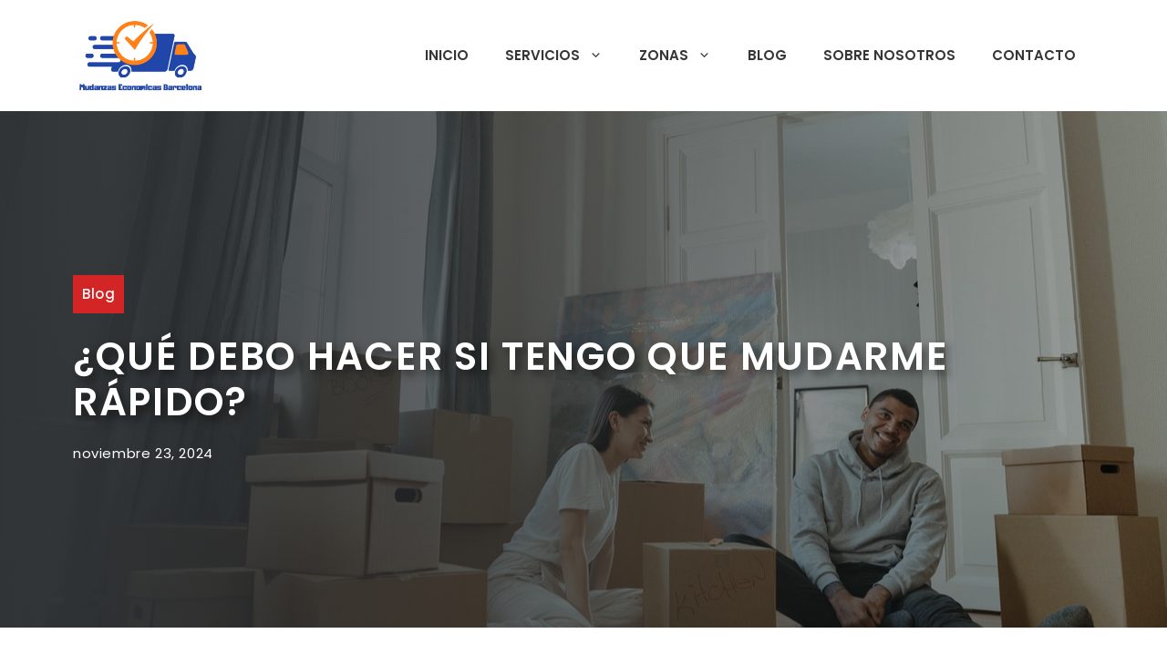

--- FILE ---
content_type: text/html; charset=UTF-8
request_url: https://mudanzaseconomicasbarcelona.pro/que-debo-hacer-si-tengo-que-mudarme-rapido/
body_size: 34627
content:
<!DOCTYPE html>
<html lang="es" prefix="og: https://ogp.me/ns#">
<head><meta charset="UTF-8"><script>if(navigator.userAgent.match(/MSIE|Internet Explorer/i)||navigator.userAgent.match(/Trident\/7\..*?rv:11/i)){var href=document.location.href;if(!href.match(/[?&]nowprocket/)){if(href.indexOf("?")==-1){if(href.indexOf("#")==-1){document.location.href=href+"?nowprocket=1"}else{document.location.href=href.replace("#","?nowprocket=1#")}}else{if(href.indexOf("#")==-1){document.location.href=href+"&nowprocket=1"}else{document.location.href=href.replace("#","&nowprocket=1#")}}}}</script><script>class RocketLazyLoadScripts{constructor(){this.v="1.2.3",this.triggerEvents=["keydown","mousedown","mousemove","touchmove","touchstart","touchend","wheel"],this.userEventHandler=this._triggerListener.bind(this),this.touchStartHandler=this._onTouchStart.bind(this),this.touchMoveHandler=this._onTouchMove.bind(this),this.touchEndHandler=this._onTouchEnd.bind(this),this.clickHandler=this._onClick.bind(this),this.interceptedClicks=[],window.addEventListener("pageshow",t=>{this.persisted=t.persisted}),window.addEventListener("DOMContentLoaded",()=>{this._preconnect3rdParties()}),this.delayedScripts={normal:[],async:[],defer:[]},this.trash=[],this.allJQueries=[]}_addUserInteractionListener(t){if(document.hidden){t._triggerListener();return}this.triggerEvents.forEach(e=>window.addEventListener(e,t.userEventHandler,{passive:!0})),window.addEventListener("touchstart",t.touchStartHandler,{passive:!0}),window.addEventListener("mousedown",t.touchStartHandler),document.addEventListener("visibilitychange",t.userEventHandler)}_removeUserInteractionListener(){this.triggerEvents.forEach(t=>window.removeEventListener(t,this.userEventHandler,{passive:!0})),document.removeEventListener("visibilitychange",this.userEventHandler)}_onTouchStart(t){"HTML"!==t.target.tagName&&(window.addEventListener("touchend",this.touchEndHandler),window.addEventListener("mouseup",this.touchEndHandler),window.addEventListener("touchmove",this.touchMoveHandler,{passive:!0}),window.addEventListener("mousemove",this.touchMoveHandler),t.target.addEventListener("click",this.clickHandler),this._renameDOMAttribute(t.target,"onclick","rocket-onclick"),this._pendingClickStarted())}_onTouchMove(t){window.removeEventListener("touchend",this.touchEndHandler),window.removeEventListener("mouseup",this.touchEndHandler),window.removeEventListener("touchmove",this.touchMoveHandler,{passive:!0}),window.removeEventListener("mousemove",this.touchMoveHandler),t.target.removeEventListener("click",this.clickHandler),this._renameDOMAttribute(t.target,"rocket-onclick","onclick"),this._pendingClickFinished()}_onTouchEnd(t){window.removeEventListener("touchend",this.touchEndHandler),window.removeEventListener("mouseup",this.touchEndHandler),window.removeEventListener("touchmove",this.touchMoveHandler,{passive:!0}),window.removeEventListener("mousemove",this.touchMoveHandler)}_onClick(t){t.target.removeEventListener("click",this.clickHandler),this._renameDOMAttribute(t.target,"rocket-onclick","onclick"),this.interceptedClicks.push(t),t.preventDefault(),t.stopPropagation(),t.stopImmediatePropagation(),this._pendingClickFinished()}_replayClicks(){window.removeEventListener("touchstart",this.touchStartHandler,{passive:!0}),window.removeEventListener("mousedown",this.touchStartHandler),this.interceptedClicks.forEach(t=>{t.target.dispatchEvent(new MouseEvent("click",{view:t.view,bubbles:!0,cancelable:!0}))})}_waitForPendingClicks(){return new Promise(t=>{this._isClickPending?this._pendingClickFinished=t:t()})}_pendingClickStarted(){this._isClickPending=!0}_pendingClickFinished(){this._isClickPending=!1}_renameDOMAttribute(t,e,r){t.hasAttribute&&t.hasAttribute(e)&&(event.target.setAttribute(r,event.target.getAttribute(e)),event.target.removeAttribute(e))}_triggerListener(){this._removeUserInteractionListener(this),"loading"===document.readyState?document.addEventListener("DOMContentLoaded",this._loadEverythingNow.bind(this)):this._loadEverythingNow()}_preconnect3rdParties(){let t=[];document.querySelectorAll("script[type=rocketlazyloadscript]").forEach(e=>{if(e.hasAttribute("src")){let r=new URL(e.src).origin;r!==location.origin&&t.push({src:r,crossOrigin:e.crossOrigin||"module"===e.getAttribute("data-rocket-type")})}}),t=[...new Map(t.map(t=>[JSON.stringify(t),t])).values()],this._batchInjectResourceHints(t,"preconnect")}async _loadEverythingNow(){this.lastBreath=Date.now(),this._delayEventListeners(this),this._delayJQueryReady(this),this._handleDocumentWrite(),this._registerAllDelayedScripts(),this._preloadAllScripts(),await this._loadScriptsFromList(this.delayedScripts.normal),await this._loadScriptsFromList(this.delayedScripts.defer),await this._loadScriptsFromList(this.delayedScripts.async);try{await this._triggerDOMContentLoaded(),await this._triggerWindowLoad()}catch(t){console.error(t)}window.dispatchEvent(new Event("rocket-allScriptsLoaded")),this._waitForPendingClicks().then(()=>{this._replayClicks()}),this._emptyTrash()}_registerAllDelayedScripts(){document.querySelectorAll("script[type=rocketlazyloadscript]").forEach(t=>{t.hasAttribute("data-rocket-src")?t.hasAttribute("async")&&!1!==t.async?this.delayedScripts.async.push(t):t.hasAttribute("defer")&&!1!==t.defer||"module"===t.getAttribute("data-rocket-type")?this.delayedScripts.defer.push(t):this.delayedScripts.normal.push(t):this.delayedScripts.normal.push(t)})}async _transformScript(t){return new Promise((await this._littleBreath(),navigator.userAgent.indexOf("Firefox/")>0||""===navigator.vendor)?e=>{let r=document.createElement("script");[...t.attributes].forEach(t=>{let e=t.nodeName;"type"!==e&&("data-rocket-type"===e&&(e="type"),"data-rocket-src"===e&&(e="src"),r.setAttribute(e,t.nodeValue))}),t.text&&(r.text=t.text),r.hasAttribute("src")?(r.addEventListener("load",e),r.addEventListener("error",e)):(r.text=t.text,e());try{t.parentNode.replaceChild(r,t)}catch(i){e()}}:async e=>{function r(){t.setAttribute("data-rocket-status","failed"),e()}try{let i=t.getAttribute("data-rocket-type"),n=t.getAttribute("data-rocket-src");t.text,i?(t.type=i,t.removeAttribute("data-rocket-type")):t.removeAttribute("type"),t.addEventListener("load",function r(){t.setAttribute("data-rocket-status","executed"),e()}),t.addEventListener("error",r),n?(t.removeAttribute("data-rocket-src"),t.src=n):t.src="data:text/javascript;base64,"+window.btoa(unescape(encodeURIComponent(t.text)))}catch(s){r()}})}async _loadScriptsFromList(t){let e=t.shift();return e&&e.isConnected?(await this._transformScript(e),this._loadScriptsFromList(t)):Promise.resolve()}_preloadAllScripts(){this._batchInjectResourceHints([...this.delayedScripts.normal,...this.delayedScripts.defer,...this.delayedScripts.async],"preload")}_batchInjectResourceHints(t,e){var r=document.createDocumentFragment();t.forEach(t=>{let i=t.getAttribute&&t.getAttribute("data-rocket-src")||t.src;if(i){let n=document.createElement("link");n.href=i,n.rel=e,"preconnect"!==e&&(n.as="script"),t.getAttribute&&"module"===t.getAttribute("data-rocket-type")&&(n.crossOrigin=!0),t.crossOrigin&&(n.crossOrigin=t.crossOrigin),t.integrity&&(n.integrity=t.integrity),r.appendChild(n),this.trash.push(n)}}),document.head.appendChild(r)}_delayEventListeners(t){let e={};function r(t,r){!function t(r){!e[r]&&(e[r]={originalFunctions:{add:r.addEventListener,remove:r.removeEventListener},eventsToRewrite:[]},r.addEventListener=function(){arguments[0]=i(arguments[0]),e[r].originalFunctions.add.apply(r,arguments)},r.removeEventListener=function(){arguments[0]=i(arguments[0]),e[r].originalFunctions.remove.apply(r,arguments)});function i(t){return e[r].eventsToRewrite.indexOf(t)>=0?"rocket-"+t:t}}(t),e[t].eventsToRewrite.push(r)}function i(t,e){let r=t[e];Object.defineProperty(t,e,{get:()=>r||function(){},set(i){t["rocket"+e]=r=i}})}r(document,"DOMContentLoaded"),r(window,"DOMContentLoaded"),r(window,"load"),r(window,"pageshow"),r(document,"readystatechange"),i(document,"onreadystatechange"),i(window,"onload"),i(window,"onpageshow")}_delayJQueryReady(t){let e;function r(r){if(r&&r.fn&&!t.allJQueries.includes(r)){r.fn.ready=r.fn.init.prototype.ready=function(e){return t.domReadyFired?e.bind(document)(r):document.addEventListener("rocket-DOMContentLoaded",()=>e.bind(document)(r)),r([])};let i=r.fn.on;r.fn.on=r.fn.init.prototype.on=function(){if(this[0]===window){function t(t){return t.split(" ").map(t=>"load"===t||0===t.indexOf("load.")?"rocket-jquery-load":t).join(" ")}"string"==typeof arguments[0]||arguments[0]instanceof String?arguments[0]=t(arguments[0]):"object"==typeof arguments[0]&&Object.keys(arguments[0]).forEach(e=>{let r=arguments[0][e];delete arguments[0][e],arguments[0][t(e)]=r})}return i.apply(this,arguments),this},t.allJQueries.push(r)}e=r}r(window.jQuery),Object.defineProperty(window,"jQuery",{get:()=>e,set(t){r(t)}})}async _triggerDOMContentLoaded(){this.domReadyFired=!0,await this._littleBreath(),document.dispatchEvent(new Event("rocket-DOMContentLoaded")),await this._littleBreath(),window.dispatchEvent(new Event("rocket-DOMContentLoaded")),await this._littleBreath(),document.dispatchEvent(new Event("rocket-readystatechange")),await this._littleBreath(),document.rocketonreadystatechange&&document.rocketonreadystatechange()}async _triggerWindowLoad(){await this._littleBreath(),window.dispatchEvent(new Event("rocket-load")),await this._littleBreath(),window.rocketonload&&window.rocketonload(),await this._littleBreath(),this.allJQueries.forEach(t=>t(window).trigger("rocket-jquery-load")),await this._littleBreath();let t=new Event("rocket-pageshow");t.persisted=this.persisted,window.dispatchEvent(t),await this._littleBreath(),window.rocketonpageshow&&window.rocketonpageshow({persisted:this.persisted})}_handleDocumentWrite(){let t=new Map;document.write=document.writeln=function(e){let r=document.currentScript;r||console.error("WPRocket unable to document.write this: "+e);let i=document.createRange(),n=r.parentElement,s=t.get(r);void 0===s&&(s=r.nextSibling,t.set(r,s));let a=document.createDocumentFragment();i.setStart(a,0),a.appendChild(i.createContextualFragment(e)),n.insertBefore(a,s)}}async _littleBreath(){Date.now()-this.lastBreath>45&&(await this._requestAnimFrame(),this.lastBreath=Date.now())}async _requestAnimFrame(){return document.hidden?new Promise(t=>setTimeout(t)):new Promise(t=>requestAnimationFrame(t))}_emptyTrash(){this.trash.forEach(t=>t.remove())}static run(){let t=new RocketLazyLoadScripts;t._addUserInteractionListener(t)}}RocketLazyLoadScripts.run();</script>
	
		<style>img:is([sizes="auto" i], [sizes^="auto," i]) { contain-intrinsic-size: 3000px 1500px }</style>
	<meta name="viewport" content="width=device-width, initial-scale=1">
<!-- Optimización en motores de búsqueda por Rank Math PRO -  https://rankmath.com/ -->
<title>¿Qué debo hacer si tengo que mudarme rápido?</title>
<meta name="description" content="Para muchos este cambio se debe hacer de manera apremiante y sin contratiempos, por lo cual te damos algunos consejos sobre cómo mudarme rápido."/>
<meta name="robots" content="follow, index, max-snippet:-1, max-video-preview:-1, max-image-preview:large"/>
<link rel="canonical" href="https://mudanzaseconomicasbarcelona.pro/que-debo-hacer-si-tengo-que-mudarme-rapido/" />
<meta property="og:locale" content="es_ES" />
<meta property="og:type" content="article" />
<meta property="og:title" content="¿Qué debo hacer si tengo que mudarme rápido?" />
<meta property="og:description" content="Para muchos este cambio se debe hacer de manera apremiante y sin contratiempos, por lo cual te damos algunos consejos sobre cómo mudarme rápido." />
<meta property="og:url" content="https://mudanzaseconomicasbarcelona.pro/que-debo-hacer-si-tengo-que-mudarme-rapido/" />
<meta property="og:site_name" content="Mudanzas Economicas Barcelona" />
<meta property="article:publisher" content="https://www.facebook.com/mudanzaseconomicasbcn" />
<meta property="article:author" content="https://www.facebook.com/mudanzaseconomicasbcn" />
<meta property="article:tag" content="debo" />
<meta property="article:tag" content="hacer" />
<meta property="article:tag" content="mudarme" />
<meta property="article:tag" content="que" />
<meta property="article:tag" content="rapido" />
<meta property="article:tag" content="si tengo" />
<meta property="article:section" content="Blog" />
<meta property="og:updated_time" content="2024-11-23T21:21:01+00:00" />
<meta property="og:image" content="https://mudanzaseconomicasbarcelona.pro/wp-content/uploads/2022/05/mudanza-rapida.jpg" />
<meta property="og:image:secure_url" content="https://mudanzaseconomicasbarcelona.pro/wp-content/uploads/2022/05/mudanza-rapida.jpg" />
<meta property="og:image:width" content="1280" />
<meta property="og:image:height" content="853" />
<meta property="og:image:alt" content="mudanza rapida" />
<meta property="og:image:type" content="image/jpeg" />
<meta property="article:published_time" content="2022-05-19T12:38:13+00:00" />
<meta property="article:modified_time" content="2024-11-23T21:21:01+00:00" />
<meta name="twitter:card" content="summary_large_image" />
<meta name="twitter:title" content="¿Qué debo hacer si tengo que mudarme rápido?" />
<meta name="twitter:description" content="Para muchos este cambio se debe hacer de manera apremiante y sin contratiempos, por lo cual te damos algunos consejos sobre cómo mudarme rápido." />
<meta name="twitter:site" content="@mudanzasecbcn" />
<meta name="twitter:creator" content="@mudanzasecbcn" />
<meta name="twitter:image" content="https://mudanzaseconomicasbarcelona.pro/wp-content/uploads/2022/05/mudanza-rapida.jpg" />
<meta name="twitter:label1" content="Escrito por" />
<meta name="twitter:data1" content="Raul" />
<meta name="twitter:label2" content="Tiempo de lectura" />
<meta name="twitter:data2" content="2 minutos" />
<script type="application/ld+json" class="rank-math-schema-pro">{"@context":"https://schema.org","@graph":[{"@type":"Organization","@id":"https://mudanzaseconomicasbarcelona.pro/#organization","name":"Mudanzas Economicas Barcelona","sameAs":["https://www.facebook.com/mudanzaseconomicasbcn","https://twitter.com/mudanzasecbcn","https://www.instagram.com/mudanzaseconomicasbarcelona/","https://www.pinterest.com/mudanzaseconomicasbarcelona","https://www.youtube.com/channel/UC0iw2HwrSPKQQ0JyE25gmPg"],"logo":{"@type":"ImageObject","@id":"https://mudanzaseconomicasbarcelona.pro/#logo","url":"https://mudanzaseconomicasbarcelona.pro/wp-content/uploads/2024/11/cropped-mudanzas-economicas-barcelona-logo-150x150.png","contentUrl":"https://mudanzaseconomicasbarcelona.pro/wp-content/uploads/2024/11/cropped-mudanzas-economicas-barcelona-logo-150x150.png","caption":"Mudanzas Economicas Barcelona","inLanguage":"es"}},{"@type":"WebSite","@id":"https://mudanzaseconomicasbarcelona.pro/#website","url":"https://mudanzaseconomicasbarcelona.pro","name":"Mudanzas Economicas Barcelona","publisher":{"@id":"https://mudanzaseconomicasbarcelona.pro/#organization"},"inLanguage":"es"},{"@type":"ImageObject","@id":"https://mudanzaseconomicasbarcelona.pro/wp-content/uploads/2022/05/mudanza-rapida.jpg","url":"https://mudanzaseconomicasbarcelona.pro/wp-content/uploads/2022/05/mudanza-rapida.jpg","width":"1280","height":"853","caption":"mudanza rapida","inLanguage":"es"},{"@type":"BreadcrumbList","@id":"https://mudanzaseconomicasbarcelona.pro/que-debo-hacer-si-tengo-que-mudarme-rapido/#breadcrumb","itemListElement":[{"@type":"ListItem","position":"1","item":{"@id":"https://mudanzaseconomicasbarcelona.pro","name":"Portada"}},{"@type":"ListItem","position":"2","item":{"@id":"https://mudanzaseconomicasbarcelona.pro/que-debo-hacer-si-tengo-que-mudarme-rapido/","name":"\u00bfQu\u00e9 debo hacer si tengo que mudarme r\u00e1pido?"}}]},{"@type":"WebPage","@id":"https://mudanzaseconomicasbarcelona.pro/que-debo-hacer-si-tengo-que-mudarme-rapido/#webpage","url":"https://mudanzaseconomicasbarcelona.pro/que-debo-hacer-si-tengo-que-mudarme-rapido/","name":"\u00bfQu\u00e9 debo hacer si tengo que mudarme r\u00e1pido?","datePublished":"2022-05-19T12:38:13+00:00","dateModified":"2024-11-23T21:21:01+00:00","isPartOf":{"@id":"https://mudanzaseconomicasbarcelona.pro/#website"},"primaryImageOfPage":{"@id":"https://mudanzaseconomicasbarcelona.pro/wp-content/uploads/2022/05/mudanza-rapida.jpg"},"inLanguage":"es","breadcrumb":{"@id":"https://mudanzaseconomicasbarcelona.pro/que-debo-hacer-si-tengo-que-mudarme-rapido/#breadcrumb"}},{"@type":"Person","@id":"https://mudanzaseconomicasbarcelona.pro/que-debo-hacer-si-tengo-que-mudarme-rapido/#author","name":"Raul","image":{"@type":"ImageObject","@id":"https://secure.gravatar.com/avatar/aa388ebe88752e4a4e0182b6ee7e6dad1fc9887e932caa61c9158857cc767d73?s=96&amp;d=mm&amp;r=g","url":"https://secure.gravatar.com/avatar/aa388ebe88752e4a4e0182b6ee7e6dad1fc9887e932caa61c9158857cc767d73?s=96&amp;d=mm&amp;r=g","caption":"Raul","inLanguage":"es"},"sameAs":["https://mudanzaseconomicasbarcelona.pro/","https://www.facebook.com/mudanzaseconomicasbcn","https://twitter.com/mudanzasecbcn","https://www.pinterest.com/mudanzaseconomicasbarcelona","https://www.instagram.com/mudanzaseconomicasbarcelona/","https://www.youtube.com/channel/UC0iw2HwrSPKQQ0JyE25gmPg"],"worksFor":{"@id":"https://mudanzaseconomicasbarcelona.pro/#organization"}},{"@type":"BlogPosting","headline":"\u00bfQu\u00e9 debo hacer si tengo que mudarme r\u00e1pido?","keywords":"c\u00f3mo mudarme r\u00e1pido","datePublished":"2022-05-19T12:38:13+00:00","dateModified":"2024-11-23T21:21:01+00:00","author":{"@id":"https://mudanzaseconomicasbarcelona.pro/que-debo-hacer-si-tengo-que-mudarme-rapido/#author","name":"Raul"},"publisher":{"@id":"https://mudanzaseconomicasbarcelona.pro/#organization"},"description":"Para muchos este cambio se debe hacer de manera apremiante y sin contratiempos, por lo cual te damos algunos consejos sobre c\u00f3mo mudarme r\u00e1pido.","name":"\u00bfQu\u00e9 debo hacer si tengo que mudarme r\u00e1pido?","@id":"https://mudanzaseconomicasbarcelona.pro/que-debo-hacer-si-tengo-que-mudarme-rapido/#richSnippet","isPartOf":{"@id":"https://mudanzaseconomicasbarcelona.pro/que-debo-hacer-si-tengo-que-mudarme-rapido/#webpage"},"image":{"@id":"https://mudanzaseconomicasbarcelona.pro/wp-content/uploads/2022/05/mudanza-rapida.jpg"},"inLanguage":"es","mainEntityOfPage":{"@id":"https://mudanzaseconomicasbarcelona.pro/que-debo-hacer-si-tengo-que-mudarme-rapido/#webpage"}}]}</script>
<!-- /Plugin Rank Math WordPress SEO -->

<link href='https://fonts.gstatic.com' crossorigin rel='preconnect' />
<link href='https://fonts.googleapis.com' crossorigin rel='preconnect' />
<script type="rocketlazyloadscript">
window._wpemojiSettings = {"baseUrl":"https:\/\/s.w.org\/images\/core\/emoji\/16.0.1\/72x72\/","ext":".png","svgUrl":"https:\/\/s.w.org\/images\/core\/emoji\/16.0.1\/svg\/","svgExt":".svg","source":{"concatemoji":"https:\/\/mudanzaseconomicasbarcelona.pro\/wp-includes\/js\/wp-emoji-release.min.js?ver=6.8.3"}};
/*! This file is auto-generated */
!function(s,n){var o,i,e;function c(e){try{var t={supportTests:e,timestamp:(new Date).valueOf()};sessionStorage.setItem(o,JSON.stringify(t))}catch(e){}}function p(e,t,n){e.clearRect(0,0,e.canvas.width,e.canvas.height),e.fillText(t,0,0);var t=new Uint32Array(e.getImageData(0,0,e.canvas.width,e.canvas.height).data),a=(e.clearRect(0,0,e.canvas.width,e.canvas.height),e.fillText(n,0,0),new Uint32Array(e.getImageData(0,0,e.canvas.width,e.canvas.height).data));return t.every(function(e,t){return e===a[t]})}function u(e,t){e.clearRect(0,0,e.canvas.width,e.canvas.height),e.fillText(t,0,0);for(var n=e.getImageData(16,16,1,1),a=0;a<n.data.length;a++)if(0!==n.data[a])return!1;return!0}function f(e,t,n,a){switch(t){case"flag":return n(e,"\ud83c\udff3\ufe0f\u200d\u26a7\ufe0f","\ud83c\udff3\ufe0f\u200b\u26a7\ufe0f")?!1:!n(e,"\ud83c\udde8\ud83c\uddf6","\ud83c\udde8\u200b\ud83c\uddf6")&&!n(e,"\ud83c\udff4\udb40\udc67\udb40\udc62\udb40\udc65\udb40\udc6e\udb40\udc67\udb40\udc7f","\ud83c\udff4\u200b\udb40\udc67\u200b\udb40\udc62\u200b\udb40\udc65\u200b\udb40\udc6e\u200b\udb40\udc67\u200b\udb40\udc7f");case"emoji":return!a(e,"\ud83e\udedf")}return!1}function g(e,t,n,a){var r="undefined"!=typeof WorkerGlobalScope&&self instanceof WorkerGlobalScope?new OffscreenCanvas(300,150):s.createElement("canvas"),o=r.getContext("2d",{willReadFrequently:!0}),i=(o.textBaseline="top",o.font="600 32px Arial",{});return e.forEach(function(e){i[e]=t(o,e,n,a)}),i}function t(e){var t=s.createElement("script");t.src=e,t.defer=!0,s.head.appendChild(t)}"undefined"!=typeof Promise&&(o="wpEmojiSettingsSupports",i=["flag","emoji"],n.supports={everything:!0,everythingExceptFlag:!0},e=new Promise(function(e){s.addEventListener("DOMContentLoaded",e,{once:!0})}),new Promise(function(t){var n=function(){try{var e=JSON.parse(sessionStorage.getItem(o));if("object"==typeof e&&"number"==typeof e.timestamp&&(new Date).valueOf()<e.timestamp+604800&&"object"==typeof e.supportTests)return e.supportTests}catch(e){}return null}();if(!n){if("undefined"!=typeof Worker&&"undefined"!=typeof OffscreenCanvas&&"undefined"!=typeof URL&&URL.createObjectURL&&"undefined"!=typeof Blob)try{var e="postMessage("+g.toString()+"("+[JSON.stringify(i),f.toString(),p.toString(),u.toString()].join(",")+"));",a=new Blob([e],{type:"text/javascript"}),r=new Worker(URL.createObjectURL(a),{name:"wpTestEmojiSupports"});return void(r.onmessage=function(e){c(n=e.data),r.terminate(),t(n)})}catch(e){}c(n=g(i,f,p,u))}t(n)}).then(function(e){for(var t in e)n.supports[t]=e[t],n.supports.everything=n.supports.everything&&n.supports[t],"flag"!==t&&(n.supports.everythingExceptFlag=n.supports.everythingExceptFlag&&n.supports[t]);n.supports.everythingExceptFlag=n.supports.everythingExceptFlag&&!n.supports.flag,n.DOMReady=!1,n.readyCallback=function(){n.DOMReady=!0}}).then(function(){return e}).then(function(){var e;n.supports.everything||(n.readyCallback(),(e=n.source||{}).concatemoji?t(e.concatemoji):e.wpemoji&&e.twemoji&&(t(e.twemoji),t(e.wpemoji)))}))}((window,document),window._wpemojiSettings);
</script>
<style id='wp-emoji-styles-inline-css'>

	img.wp-smiley, img.emoji {
		display: inline !important;
		border: none !important;
		box-shadow: none !important;
		height: 1em !important;
		width: 1em !important;
		margin: 0 0.07em !important;
		vertical-align: -0.1em !important;
		background: none !important;
		padding: 0 !important;
	}
</style>
<link rel='stylesheet' id='wp-block-library-css' href='https://mudanzaseconomicasbarcelona.pro/wp-includes/css/dist/block-library/style.min.css?ver=6.8.3' media='all' />
<style id='classic-theme-styles-inline-css'>
/*! This file is auto-generated */
.wp-block-button__link{color:#fff;background-color:#32373c;border-radius:9999px;box-shadow:none;text-decoration:none;padding:calc(.667em + 2px) calc(1.333em + 2px);font-size:1.125em}.wp-block-file__button{background:#32373c;color:#fff;text-decoration:none}
</style>
<style id='global-styles-inline-css'>
:root{--wp--preset--aspect-ratio--square: 1;--wp--preset--aspect-ratio--4-3: 4/3;--wp--preset--aspect-ratio--3-4: 3/4;--wp--preset--aspect-ratio--3-2: 3/2;--wp--preset--aspect-ratio--2-3: 2/3;--wp--preset--aspect-ratio--16-9: 16/9;--wp--preset--aspect-ratio--9-16: 9/16;--wp--preset--color--black: #000000;--wp--preset--color--cyan-bluish-gray: #abb8c3;--wp--preset--color--white: #ffffff;--wp--preset--color--pale-pink: #f78da7;--wp--preset--color--vivid-red: #cf2e2e;--wp--preset--color--luminous-vivid-orange: #ff6900;--wp--preset--color--luminous-vivid-amber: #fcb900;--wp--preset--color--light-green-cyan: #7bdcb5;--wp--preset--color--vivid-green-cyan: #00d084;--wp--preset--color--pale-cyan-blue: #8ed1fc;--wp--preset--color--vivid-cyan-blue: #0693e3;--wp--preset--color--vivid-purple: #9b51e0;--wp--preset--color--contrast: var(--contrast);--wp--preset--color--contrast-2: var(--contrast-2);--wp--preset--color--contrast-3: var(--contrast-3);--wp--preset--color--base: var(--base);--wp--preset--color--base-2: var(--base-2);--wp--preset--color--base-3: var(--base-3);--wp--preset--color--accent: var(--accent);--wp--preset--color--accent-2: var(--accent-2);--wp--preset--gradient--vivid-cyan-blue-to-vivid-purple: linear-gradient(135deg,rgba(6,147,227,1) 0%,rgb(155,81,224) 100%);--wp--preset--gradient--light-green-cyan-to-vivid-green-cyan: linear-gradient(135deg,rgb(122,220,180) 0%,rgb(0,208,130) 100%);--wp--preset--gradient--luminous-vivid-amber-to-luminous-vivid-orange: linear-gradient(135deg,rgba(252,185,0,1) 0%,rgba(255,105,0,1) 100%);--wp--preset--gradient--luminous-vivid-orange-to-vivid-red: linear-gradient(135deg,rgba(255,105,0,1) 0%,rgb(207,46,46) 100%);--wp--preset--gradient--very-light-gray-to-cyan-bluish-gray: linear-gradient(135deg,rgb(238,238,238) 0%,rgb(169,184,195) 100%);--wp--preset--gradient--cool-to-warm-spectrum: linear-gradient(135deg,rgb(74,234,220) 0%,rgb(151,120,209) 20%,rgb(207,42,186) 40%,rgb(238,44,130) 60%,rgb(251,105,98) 80%,rgb(254,248,76) 100%);--wp--preset--gradient--blush-light-purple: linear-gradient(135deg,rgb(255,206,236) 0%,rgb(152,150,240) 100%);--wp--preset--gradient--blush-bordeaux: linear-gradient(135deg,rgb(254,205,165) 0%,rgb(254,45,45) 50%,rgb(107,0,62) 100%);--wp--preset--gradient--luminous-dusk: linear-gradient(135deg,rgb(255,203,112) 0%,rgb(199,81,192) 50%,rgb(65,88,208) 100%);--wp--preset--gradient--pale-ocean: linear-gradient(135deg,rgb(255,245,203) 0%,rgb(182,227,212) 50%,rgb(51,167,181) 100%);--wp--preset--gradient--electric-grass: linear-gradient(135deg,rgb(202,248,128) 0%,rgb(113,206,126) 100%);--wp--preset--gradient--midnight: linear-gradient(135deg,rgb(2,3,129) 0%,rgb(40,116,252) 100%);--wp--preset--font-size--small: 13px;--wp--preset--font-size--medium: 20px;--wp--preset--font-size--large: 36px;--wp--preset--font-size--x-large: 42px;--wp--preset--spacing--20: 0.44rem;--wp--preset--spacing--30: 0.67rem;--wp--preset--spacing--40: 1rem;--wp--preset--spacing--50: 1.5rem;--wp--preset--spacing--60: 2.25rem;--wp--preset--spacing--70: 3.38rem;--wp--preset--spacing--80: 5.06rem;--wp--preset--shadow--natural: 6px 6px 9px rgba(0, 0, 0, 0.2);--wp--preset--shadow--deep: 12px 12px 50px rgba(0, 0, 0, 0.4);--wp--preset--shadow--sharp: 6px 6px 0px rgba(0, 0, 0, 0.2);--wp--preset--shadow--outlined: 6px 6px 0px -3px rgba(255, 255, 255, 1), 6px 6px rgba(0, 0, 0, 1);--wp--preset--shadow--crisp: 6px 6px 0px rgba(0, 0, 0, 1);}:where(.is-layout-flex){gap: 0.5em;}:where(.is-layout-grid){gap: 0.5em;}body .is-layout-flex{display: flex;}.is-layout-flex{flex-wrap: wrap;align-items: center;}.is-layout-flex > :is(*, div){margin: 0;}body .is-layout-grid{display: grid;}.is-layout-grid > :is(*, div){margin: 0;}:where(.wp-block-columns.is-layout-flex){gap: 2em;}:where(.wp-block-columns.is-layout-grid){gap: 2em;}:where(.wp-block-post-template.is-layout-flex){gap: 1.25em;}:where(.wp-block-post-template.is-layout-grid){gap: 1.25em;}.has-black-color{color: var(--wp--preset--color--black) !important;}.has-cyan-bluish-gray-color{color: var(--wp--preset--color--cyan-bluish-gray) !important;}.has-white-color{color: var(--wp--preset--color--white) !important;}.has-pale-pink-color{color: var(--wp--preset--color--pale-pink) !important;}.has-vivid-red-color{color: var(--wp--preset--color--vivid-red) !important;}.has-luminous-vivid-orange-color{color: var(--wp--preset--color--luminous-vivid-orange) !important;}.has-luminous-vivid-amber-color{color: var(--wp--preset--color--luminous-vivid-amber) !important;}.has-light-green-cyan-color{color: var(--wp--preset--color--light-green-cyan) !important;}.has-vivid-green-cyan-color{color: var(--wp--preset--color--vivid-green-cyan) !important;}.has-pale-cyan-blue-color{color: var(--wp--preset--color--pale-cyan-blue) !important;}.has-vivid-cyan-blue-color{color: var(--wp--preset--color--vivid-cyan-blue) !important;}.has-vivid-purple-color{color: var(--wp--preset--color--vivid-purple) !important;}.has-black-background-color{background-color: var(--wp--preset--color--black) !important;}.has-cyan-bluish-gray-background-color{background-color: var(--wp--preset--color--cyan-bluish-gray) !important;}.has-white-background-color{background-color: var(--wp--preset--color--white) !important;}.has-pale-pink-background-color{background-color: var(--wp--preset--color--pale-pink) !important;}.has-vivid-red-background-color{background-color: var(--wp--preset--color--vivid-red) !important;}.has-luminous-vivid-orange-background-color{background-color: var(--wp--preset--color--luminous-vivid-orange) !important;}.has-luminous-vivid-amber-background-color{background-color: var(--wp--preset--color--luminous-vivid-amber) !important;}.has-light-green-cyan-background-color{background-color: var(--wp--preset--color--light-green-cyan) !important;}.has-vivid-green-cyan-background-color{background-color: var(--wp--preset--color--vivid-green-cyan) !important;}.has-pale-cyan-blue-background-color{background-color: var(--wp--preset--color--pale-cyan-blue) !important;}.has-vivid-cyan-blue-background-color{background-color: var(--wp--preset--color--vivid-cyan-blue) !important;}.has-vivid-purple-background-color{background-color: var(--wp--preset--color--vivid-purple) !important;}.has-black-border-color{border-color: var(--wp--preset--color--black) !important;}.has-cyan-bluish-gray-border-color{border-color: var(--wp--preset--color--cyan-bluish-gray) !important;}.has-white-border-color{border-color: var(--wp--preset--color--white) !important;}.has-pale-pink-border-color{border-color: var(--wp--preset--color--pale-pink) !important;}.has-vivid-red-border-color{border-color: var(--wp--preset--color--vivid-red) !important;}.has-luminous-vivid-orange-border-color{border-color: var(--wp--preset--color--luminous-vivid-orange) !important;}.has-luminous-vivid-amber-border-color{border-color: var(--wp--preset--color--luminous-vivid-amber) !important;}.has-light-green-cyan-border-color{border-color: var(--wp--preset--color--light-green-cyan) !important;}.has-vivid-green-cyan-border-color{border-color: var(--wp--preset--color--vivid-green-cyan) !important;}.has-pale-cyan-blue-border-color{border-color: var(--wp--preset--color--pale-cyan-blue) !important;}.has-vivid-cyan-blue-border-color{border-color: var(--wp--preset--color--vivid-cyan-blue) !important;}.has-vivid-purple-border-color{border-color: var(--wp--preset--color--vivid-purple) !important;}.has-vivid-cyan-blue-to-vivid-purple-gradient-background{background: var(--wp--preset--gradient--vivid-cyan-blue-to-vivid-purple) !important;}.has-light-green-cyan-to-vivid-green-cyan-gradient-background{background: var(--wp--preset--gradient--light-green-cyan-to-vivid-green-cyan) !important;}.has-luminous-vivid-amber-to-luminous-vivid-orange-gradient-background{background: var(--wp--preset--gradient--luminous-vivid-amber-to-luminous-vivid-orange) !important;}.has-luminous-vivid-orange-to-vivid-red-gradient-background{background: var(--wp--preset--gradient--luminous-vivid-orange-to-vivid-red) !important;}.has-very-light-gray-to-cyan-bluish-gray-gradient-background{background: var(--wp--preset--gradient--very-light-gray-to-cyan-bluish-gray) !important;}.has-cool-to-warm-spectrum-gradient-background{background: var(--wp--preset--gradient--cool-to-warm-spectrum) !important;}.has-blush-light-purple-gradient-background{background: var(--wp--preset--gradient--blush-light-purple) !important;}.has-blush-bordeaux-gradient-background{background: var(--wp--preset--gradient--blush-bordeaux) !important;}.has-luminous-dusk-gradient-background{background: var(--wp--preset--gradient--luminous-dusk) !important;}.has-pale-ocean-gradient-background{background: var(--wp--preset--gradient--pale-ocean) !important;}.has-electric-grass-gradient-background{background: var(--wp--preset--gradient--electric-grass) !important;}.has-midnight-gradient-background{background: var(--wp--preset--gradient--midnight) !important;}.has-small-font-size{font-size: var(--wp--preset--font-size--small) !important;}.has-medium-font-size{font-size: var(--wp--preset--font-size--medium) !important;}.has-large-font-size{font-size: var(--wp--preset--font-size--large) !important;}.has-x-large-font-size{font-size: var(--wp--preset--font-size--x-large) !important;}
:where(.wp-block-post-template.is-layout-flex){gap: 1.25em;}:where(.wp-block-post-template.is-layout-grid){gap: 1.25em;}
:where(.wp-block-columns.is-layout-flex){gap: 2em;}:where(.wp-block-columns.is-layout-grid){gap: 2em;}
:root :where(.wp-block-pullquote){font-size: 1.5em;line-height: 1.6;}
</style>
<link data-minify="1" rel='stylesheet' id='contact-form-7-css' href='https://mudanzaseconomicasbarcelona.pro/wp-content/cache/min/1/wp-content/plugins/contact-form-7/includes/css/styles.css?ver=1759270667' media='all' />
<link rel='stylesheet' id='generate-style-css' href='https://mudanzaseconomicasbarcelona.pro/wp-content/themes/generatepress/assets/css/main.min.css?ver=3.6.0' media='all' />
<style id='generate-style-inline-css'>
body{background-color:var(--base-3);color:var(--contrast-2);}a{color:var(--accent);}a:hover, a:focus, a:active{color:var(--accent-2);}.wp-block-group__inner-container{max-width:1200px;margin-left:auto;margin-right:auto;}.site-header .header-image{width:150px;}:root{--contrast:#0e0e0e;--contrast-2:#353535;--contrast-3:#8d9297;--base:#e6e6e6;--base-2:#f8f8f8;--base-3:#FFFFFF;--accent:#ff8119;--accent-2:#2047a9;}:root .has-contrast-color{color:var(--contrast);}:root .has-contrast-background-color{background-color:var(--contrast);}:root .has-contrast-2-color{color:var(--contrast-2);}:root .has-contrast-2-background-color{background-color:var(--contrast-2);}:root .has-contrast-3-color{color:var(--contrast-3);}:root .has-contrast-3-background-color{background-color:var(--contrast-3);}:root .has-base-color{color:var(--base);}:root .has-base-background-color{background-color:var(--base);}:root .has-base-2-color{color:var(--base-2);}:root .has-base-2-background-color{background-color:var(--base-2);}:root .has-base-3-color{color:var(--base-3);}:root .has-base-3-background-color{background-color:var(--base-3);}:root .has-accent-color{color:var(--accent);}:root .has-accent-background-color{background-color:var(--accent);}:root .has-accent-2-color{color:var(--accent-2);}:root .has-accent-2-background-color{background-color:var(--accent-2);}body, button, input, select, textarea{font-family:Poppins, sans-serif;font-size:17px;}.main-title{font-size:25px;}.main-navigation a, .main-navigation .menu-toggle, .main-navigation .menu-bar-items{font-weight:600;text-transform:uppercase;font-size:15px;}h1{font-family:inherit;font-weight:600;font-size:42px;}@media (max-width:768px){h1{font-size:31px;}}h2{font-family:inherit;font-weight:600;font-size:35px;}@media (max-width:768px){h2{font-size:27px;}}h3{font-family:inherit;font-weight:600;font-size:29px;}@media (max-width:768px){h3{font-size:24px;}}h4{font-family:inherit;font-weight:600;font-size:24px;}@media (max-width:768px){h4{font-size:22px;}}h5{font-family:inherit;font-weight:600;font-size:20px;}@media (max-width:768px){h5{font-size:19px;}}h6{font-family:inherit;font-weight:600;font-size:18px;}.top-bar{background-color:#636363;color:#ffffff;}.top-bar a{color:#ffffff;}.top-bar a:hover{color:#303030;}.site-header{background-color:var(--base-3);color:var(--contrast-2);}.main-title a,.main-title a:hover{color:var(--contrast-2);}.site-description{color:var(--contrast-2);}.mobile-menu-control-wrapper .menu-toggle,.mobile-menu-control-wrapper .menu-toggle:hover,.mobile-menu-control-wrapper .menu-toggle:focus,.has-inline-mobile-toggle #site-navigation.toggled{background-color:rgba(0, 0, 0, 0.02);}.main-navigation,.main-navigation ul ul{background-color:var(--base-3);}.main-navigation .main-nav ul li a, .main-navigation .menu-toggle, .main-navigation .menu-bar-items{color:var(--contrast-2);}.main-navigation .main-nav ul li:not([class*="current-menu-"]):hover > a, .main-navigation .main-nav ul li:not([class*="current-menu-"]):focus > a, .main-navigation .main-nav ul li.sfHover:not([class*="current-menu-"]) > a, .main-navigation .menu-bar-item:hover > a, .main-navigation .menu-bar-item.sfHover > a{color:var(--accent);background-color:var(--base-3);}button.menu-toggle:hover,button.menu-toggle:focus{color:var(--contrast-2);}.main-navigation .main-nav ul li[class*="current-menu-"] > a{color:var(--accent);background-color:var(--base-3);}.navigation-search input[type="search"],.navigation-search input[type="search"]:active, .navigation-search input[type="search"]:focus, .main-navigation .main-nav ul li.search-item.active > a, .main-navigation .menu-bar-items .search-item.active > a{color:var(--accent);background-color:var(--base-3);}.separate-containers .inside-article, .separate-containers .comments-area, .separate-containers .page-header, .one-container .container, .separate-containers .paging-navigation, .inside-page-header{color:var(--contrast-2);background-color:var(--base-3);}.inside-article a,.paging-navigation a,.comments-area a,.page-header a{color:var(--accent);}.inside-article a:hover,.paging-navigation a:hover,.comments-area a:hover,.page-header a:hover{color:var(--accent-2);}.entry-title a{color:var(--contrast);}.entry-title a:hover{color:var(--contrast-2);}.entry-meta{color:var(--contrast-3);}h1{color:var(--contrast-2);}h2{color:var(--contrast-2);}h3{color:var(--contrast-2);}h4{color:var(--contrast-2);}h5{color:var(--contrast-2);}h6{color:var(--contrast-2);}.sidebar .widget{background-color:var(--base-3);}.footer-widgets{color:var(--base-3);background-color:var(--base-4);}.footer-widgets .widget-title{color:var(--contrast);}.site-info{color:var(--base-3);background-color:var(--contrast-2);}.site-info a{color:var(--base-3);}.site-info a:hover{color:var(--base);}.footer-bar .widget_nav_menu .current-menu-item a{color:var(--base);}input[type="text"],input[type="email"],input[type="url"],input[type="password"],input[type="search"],input[type="tel"],input[type="number"],textarea,select{color:var(--contrast-3);background-color:var(--base-2);border-color:var(--contrast-2);}input[type="text"]:focus,input[type="email"]:focus,input[type="url"]:focus,input[type="password"]:focus,input[type="search"]:focus,input[type="tel"]:focus,input[type="number"]:focus,textarea:focus,select:focus{color:var(--contrast-2);border-color:var(--contrast-3);}button,html input[type="button"],input[type="reset"],input[type="submit"],a.button,a.wp-block-button__link:not(.has-background){color:var(--base-3);background-color:var(--accent);}button:hover,html input[type="button"]:hover,input[type="reset"]:hover,input[type="submit"]:hover,a.button:hover,button:focus,html input[type="button"]:focus,input[type="reset"]:focus,input[type="submit"]:focus,a.button:focus,a.wp-block-button__link:not(.has-background):active,a.wp-block-button__link:not(.has-background):focus,a.wp-block-button__link:not(.has-background):hover{color:var(--base-3);background-color:var(--contrast-2);}a.generate-back-to-top{background-color:rgba( 0,0,0,0.4 );color:#ffffff;}a.generate-back-to-top:hover,a.generate-back-to-top:focus{background-color:rgba( 0,0,0,0.6 );color:#ffffff;}:root{--gp-search-modal-bg-color:var(--base-3);--gp-search-modal-text-color:var(--contrast);--gp-search-modal-overlay-bg-color:rgba(0,0,0,0.2);}@media (max-width: 940px){.main-navigation .menu-bar-item:hover > a, .main-navigation .menu-bar-item.sfHover > a{background:none;color:var(--contrast-2);}}.nav-below-header .main-navigation .inside-navigation.grid-container, .nav-above-header .main-navigation .inside-navigation.grid-container{padding:0px 20px 0px 20px;}.separate-containers .inside-article, .separate-containers .comments-area, .separate-containers .page-header, .separate-containers .paging-navigation, .one-container .site-content, .inside-page-header{padding:80px 40px 80px 40px;}.site-main .wp-block-group__inner-container{padding:80px 40px 80px 40px;}.separate-containers .paging-navigation{padding-top:20px;padding-bottom:20px;}.entry-content .alignwide, body:not(.no-sidebar) .entry-content .alignfull{margin-left:-40px;width:calc(100% + 80px);max-width:calc(100% + 80px);}.sidebar .widget, .page-header, .widget-area .main-navigation, .site-main > *{margin-bottom:30px;}.separate-containers .site-main{margin:30px;}.both-right .inside-left-sidebar,.both-left .inside-left-sidebar{margin-right:15px;}.both-right .inside-right-sidebar,.both-left .inside-right-sidebar{margin-left:15px;}.one-container.archive .post:not(:last-child):not(.is-loop-template-item), .one-container.blog .post:not(:last-child):not(.is-loop-template-item){padding-bottom:80px;}.separate-containers .featured-image{margin-top:30px;}.separate-containers .inside-right-sidebar, .separate-containers .inside-left-sidebar{margin-top:30px;margin-bottom:30px;}.rtl .menu-item-has-children .dropdown-menu-toggle{padding-left:20px;}.rtl .main-navigation .main-nav ul li.menu-item-has-children > a{padding-right:20px;}@media (max-width:768px){.separate-containers .inside-article, .separate-containers .comments-area, .separate-containers .page-header, .separate-containers .paging-navigation, .one-container .site-content, .inside-page-header{padding:60px 30px 60px 30px;}.site-main .wp-block-group__inner-container{padding:60px 30px 60px 30px;}.inside-top-bar{padding-right:30px;padding-left:30px;}.inside-header{padding-right:30px;padding-left:30px;}.widget-area .widget{padding-top:30px;padding-right:30px;padding-bottom:30px;padding-left:30px;}.footer-widgets-container{padding-top:30px;padding-right:30px;padding-bottom:30px;padding-left:30px;}.inside-site-info{padding-right:30px;padding-left:30px;}.entry-content .alignwide, body:not(.no-sidebar) .entry-content .alignfull{margin-left:-30px;width:calc(100% + 60px);max-width:calc(100% + 60px);}.one-container .site-main .paging-navigation{margin-bottom:30px;}}/* End cached CSS */.is-right-sidebar{width:30%;}.is-left-sidebar{width:30%;}.site-content .content-area{width:70%;}@media (max-width: 940px){.main-navigation .menu-toggle,.sidebar-nav-mobile:not(#sticky-placeholder){display:block;}.main-navigation ul,.gen-sidebar-nav,.main-navigation:not(.slideout-navigation):not(.toggled) .main-nav > ul,.has-inline-mobile-toggle #site-navigation .inside-navigation > *:not(.navigation-search):not(.main-nav){display:none;}.nav-align-right .inside-navigation,.nav-align-center .inside-navigation{justify-content:space-between;}.has-inline-mobile-toggle .mobile-menu-control-wrapper{display:flex;flex-wrap:wrap;}.has-inline-mobile-toggle .inside-header{flex-direction:row;text-align:left;flex-wrap:wrap;}.has-inline-mobile-toggle .header-widget,.has-inline-mobile-toggle #site-navigation{flex-basis:100%;}.nav-float-left .has-inline-mobile-toggle #site-navigation{order:10;}}
.dynamic-author-image-rounded{border-radius:100%;}.dynamic-featured-image, .dynamic-author-image{vertical-align:middle;}.one-container.blog .dynamic-content-template:not(:last-child), .one-container.archive .dynamic-content-template:not(:last-child){padding-bottom:0px;}.dynamic-entry-excerpt > p:last-child{margin-bottom:0px;}
.main-navigation.slideout-navigation .main-nav > ul > li > a{line-height:40px;}
</style>
<link rel='stylesheet' id='generate-google-fonts-css' href='https://fonts.googleapis.com/css?family=Poppins%3A300%2Cregular%2C500%2C600%2C700&#038;display=auto&#038;ver=3.6.0' media='all' />
<style id='generateblocks-inline-css'>
.gb-container-c13ca7a2{background-color:var(--contrast);}.gb-container-6b1b6959{max-width:1200px;padding:80px 40px;margin-right:auto;margin-left:auto;}.gb-container-907f206e{max-width:1200px;display:flex;justify-content:space-between;column-gap:30px;padding:0 0 40px;margin-right:auto;margin-bottom:60px;margin-left:auto;border-bottom:1px solid var(--contrast-2);}.gb-container-5ab3db75{height:100%;padding:0;}.gb-grid-wrapper > .gb-grid-column-5ab3db75{width:30%;}.gb-container-796d31ab{height:100%;padding:0;}.gb-grid-wrapper > .gb-grid-column-796d31ab{width:20%;}.gb-container-0f91740e{height:100%;padding:0;}.gb-grid-wrapper > .gb-grid-column-0f91740e{width:20%;}.gb-container-da1e664c{height:100%;display:flex;flex-direction:column;justify-content:center;padding:0;border-bottom-right-radius:0px;}.gb-grid-wrapper > .gb-grid-column-da1e664c{width:30%;}.gb-container-664eed66{display:flex;align-items:center;justify-content:space-between;column-gap:30px;margin-top:100px;background-color:var(--contrast);}.gb-container-6f84a564{width:40%;}.gb-container-6f84a564 > .gb-inside-container{padding:0;max-width:1200px;margin-left:auto;margin-right:auto;}.gb-grid-wrapper > .gb-grid-column-6f84a564 > .gb-container{display:flex;flex-direction:column;height:100%;}.gb-container-ee2c8748{display:flex;column-gap:20px;row-gap:6px;}.gb-container-11cb88be{position:relative;overflow-x:hidden;overflow-y:hidden;text-align:left;background-image:url(https://mudanzaseconomicasbarcelona.pro/wp-content/uploads/2022/05/mudanza-rapida.jpg);background-repeat:no-repeat;background-position:center center;background-size:cover;}.gb-container-11cb88be:after{content:"";background-image:linear-gradient(90deg, #303437, rgba(0, 0, 0, 0.3));z-index:0;position:absolute;top:0;right:0;bottom:0;left:0;pointer-events:none;}.gb-container-11cb88be.gb-has-dynamic-bg{background-image:var(--background-url);}.gb-container-11cb88be.gb-no-dynamic-bg{background-image:none;}.gb-container-754c95fb{max-width:1200px;z-index:1;position:relative;padding:180px 40px;margin-right:auto;margin-left:auto;}p.gb-headline-be1157e0{font-size:20px;font-weight:600;margin-bottom:0em;color:var(--base-2);}p.gb-headline-3da407dc{display:flex;align-items:center;justify-content:flex-end;margin-bottom:0px;color:var(--base-2);}p.gb-headline-3da407dc a{color:var(--contrast-3);}p.gb-headline-3da407dc a:hover{color:var(--base);}p.gb-headline-3da407dc .gb-icon{line-height:0;padding-right:1em;}p.gb-headline-3da407dc .gb-icon svg{width:1.2em;height:1.2em;fill:currentColor;}p.gb-headline-546cf105{font-size:13px;line-height:2em;letter-spacing:0.04em;margin-bottom:0px;color:var(--contrast-3);}p.gb-headline-321bdc15{display:inline-block;font-size:15px;letter-spacing:0.04em;font-weight:500;text-transform:capitalize;text-align:left;padding:10px;color:var(--base-3);background-color:#d32525;}p.gb-headline-321bdc15 a{color:var(--base-3);}p.gb-headline-321bdc15 a:hover{color:var(--base);}h1.gb-headline-ae508c57{letter-spacing:0.04em;text-transform:uppercase;text-align:left;padding-top:0em;padding-bottom:0em;padding-left:0em;color:var(--base-3);}p.gb-headline-57ab5ced{font-size:15px;letter-spacing:0.04em;text-align:left;margin-bottom:0px;color:var(--base-3);}.gb-grid-wrapper-afed7276{display:flex;flex-wrap:wrap;margin-left:-60px;}.gb-grid-wrapper-afed7276 > .gb-grid-column{box-sizing:border-box;padding-left:60px;}a.gb-button-4ab88f6a{display:inline-flex;align-items:center;justify-content:center;font-size:13px;letter-spacing:0.02em;text-align:center;color:var(--contrast-3);text-decoration:none;}a.gb-button-4ab88f6a:hover, a.gb-button-4ab88f6a:active, a.gb-button-4ab88f6a:focus{color:var(--base);}a.gb-button-4ab88f6a .gb-icon{line-height:0;padding-right:0.5em;}a.gb-button-4ab88f6a .gb-icon svg{width:1em;height:1em;fill:currentColor;}a.gb-button-564f8b23{display:inline-flex;align-items:center;justify-content:center;font-size:13px;letter-spacing:0.02em;text-align:center;color:var(--contrast-3);text-decoration:none;}a.gb-button-564f8b23:hover, a.gb-button-564f8b23:active, a.gb-button-564f8b23:focus{color:var(--base);}a.gb-button-564f8b23 .gb-icon{line-height:0;padding-right:0.5em;}a.gb-button-564f8b23 .gb-icon svg{width:1em;height:1em;fill:currentColor;}a.gb-button-aa9fd5df{display:inline-flex;align-items:center;justify-content:center;font-size:13px;letter-spacing:0.02em;text-align:center;color:var(--contrast-3);text-decoration:none;}a.gb-button-aa9fd5df:hover, a.gb-button-aa9fd5df:active, a.gb-button-aa9fd5df:focus{color:var(--base);}a.gb-button-aa9fd5df .gb-icon{line-height:0;padding-right:0.5em;}a.gb-button-aa9fd5df .gb-icon svg{width:1em;height:1em;fill:currentColor;}a.gb-button-0113a9fd{display:inline-flex;align-items:center;justify-content:center;font-size:13px;letter-spacing:0.02em;text-align:center;color:var(--contrast-3);text-decoration:none;}a.gb-button-0113a9fd:hover, a.gb-button-0113a9fd:active, a.gb-button-0113a9fd:focus{color:var(--base);}a.gb-button-0113a9fd .gb-icon{line-height:0;padding-right:0.5em;}a.gb-button-0113a9fd .gb-icon svg{width:1em;height:1em;fill:currentColor;}@media (max-width: 1024px) {.gb-container-6b1b6959{padding-top:60px;padding-bottom:60px;padding-left:60px;}.gb-grid-wrapper > .gb-grid-column-5ab3db75{width:100%;}.gb-grid-wrapper > .gb-grid-column-796d31ab{width:50%;}.gb-grid-wrapper > .gb-grid-column-0f91740e{width:50%;}.gb-grid-wrapper > .gb-grid-column-da1e664c{width:100%;}.gb-container-664eed66{flex-direction:column;row-gap:20px;}.gb-container-6f84a564{width:100%;text-align:center;}.gb-grid-wrapper > .gb-grid-column-6f84a564{width:100%;}.gb-container-ee2c8748{justify-content:center;}.gb-container-754c95fb{padding-top:100px;padding-bottom:100px;}.gb-grid-wrapper-afed7276{row-gap:60px;margin-left:-30px;}.gb-grid-wrapper-afed7276 > .gb-grid-column{padding-left:30px;}}@media (max-width: 1024px) and (min-width: 768px) {.gb-grid-wrapper > div.gb-grid-column-da1e664c{padding-bottom:0;}}@media (max-width: 767px) {.gb-container-6b1b6959{padding-right:30px;padding-left:30px;}.gb-container-907f206e{flex-direction:column;align-items:center;row-gap:20px;}.gb-grid-wrapper > .gb-grid-column-5ab3db75{width:100%;}.gb-grid-wrapper > .gb-grid-column-796d31ab{width:50%;}.gb-grid-wrapper > .gb-grid-column-0f91740e{width:50%;}.gb-grid-wrapper > .gb-grid-column-da1e664c{width:100%;}.gb-grid-wrapper > div.gb-grid-column-da1e664c{padding-bottom:0;}.gb-container-6f84a564{width:100%;}.gb-grid-wrapper > .gb-grid-column-6f84a564{width:100%;}.gb-container-ee2c8748{flex-wrap:wrap;}.gb-container-754c95fb{padding:80px 30px;}p.gb-headline-be1157e0{text-align:center;}p.gb-headline-3da407dc{justify-content:rightMobile;text-align:center;margin-top:20px;}p.gb-headline-546cf105{text-align:center;}}:root{--gb-container-width:1200px;}.gb-container .wp-block-image img{vertical-align:middle;}.gb-grid-wrapper .wp-block-image{margin-bottom:0;}.gb-highlight{background:none;}.gb-shape{line-height:0;}
</style>
<link rel='stylesheet' id='generate-offside-css' href='https://mudanzaseconomicasbarcelona.pro/wp-content/plugins/gp-premium/menu-plus/functions/css/offside.min.css?ver=2.5.5' media='all' />
<style id='generate-offside-inline-css'>
:root{--gp-slideout-width:265px;}.slideout-navigation.main-navigation .main-nav ul li a{color:var(--contrast-2);}.slideout-navigation.main-navigation .main-nav ul li:not([class*="current-menu-"]):hover > a, .slideout-navigation.main-navigation .main-nav ul li:not([class*="current-menu-"]):focus > a, .slideout-navigation.main-navigation .main-nav ul li.sfHover:not([class*="current-menu-"]) > a{color:var(--accent);}.slideout-navigation.main-navigation .main-nav ul li[class*="current-menu-"] > a{color:var(--accent);}.slideout-navigation, .slideout-navigation a{color:var(--contrast-2);}.slideout-navigation button.slideout-exit{color:var(--contrast-2);padding-left:20px;padding-right:20px;}.slide-opened nav.toggled .menu-toggle:before{display:none;}@media (max-width: 940px){.menu-bar-item.slideout-toggle{display:none;}}
.slideout-navigation.main-navigation .main-nav ul li a{font-family:inherit;font-weight:600;text-transform:uppercase;}
</style>
<style id='rocket-lazyload-inline-css'>
.rll-youtube-player{position:relative;padding-bottom:56.23%;height:0;overflow:hidden;max-width:100%;}.rll-youtube-player:focus-within{outline: 2px solid currentColor;outline-offset: 5px;}.rll-youtube-player iframe{position:absolute;top:0;left:0;width:100%;height:100%;z-index:100;background:0 0}.rll-youtube-player img{bottom:0;display:block;left:0;margin:auto;max-width:100%;width:100%;position:absolute;right:0;top:0;border:none;height:auto;-webkit-transition:.4s all;-moz-transition:.4s all;transition:.4s all}.rll-youtube-player img:hover{-webkit-filter:brightness(75%)}.rll-youtube-player .play{height:100%;width:100%;left:0;top:0;position:absolute;background:url(https://mudanzaseconomicasbarcelona.pro/wp-content/plugins/wp-rocket/assets/img/youtube.png) no-repeat center;background-color: transparent !important;cursor:pointer;border:none;}.wp-embed-responsive .wp-has-aspect-ratio .rll-youtube-player{position:absolute;padding-bottom:0;width:100%;height:100%;top:0;bottom:0;left:0;right:0}
</style>
<link data-minify="1" rel='stylesheet' id='call-now-button-modern-style-css' href='https://mudanzaseconomicasbarcelona.pro/wp-content/cache/min/1/wp-content/plugins/call-now-button/resources/style/modern.css?ver=1759270667' media='all' />
<link rel="https://api.w.org/" href="https://mudanzaseconomicasbarcelona.pro/wp-json/" /><link rel="alternate" title="JSON" type="application/json" href="https://mudanzaseconomicasbarcelona.pro/wp-json/wp/v2/posts/2532" /><link rel="EditURI" type="application/rsd+xml" title="RSD" href="https://mudanzaseconomicasbarcelona.pro/xmlrpc.php?rsd" />
<meta name="generator" content="WordPress 6.8.3" />
<link rel='shortlink' href='https://mudanzaseconomicasbarcelona.pro/?p=2532' />
<link rel="alternate" title="oEmbed (JSON)" type="application/json+oembed" href="https://mudanzaseconomicasbarcelona.pro/wp-json/oembed/1.0/embed?url=https%3A%2F%2Fmudanzaseconomicasbarcelona.pro%2Fque-debo-hacer-si-tengo-que-mudarme-rapido%2F" />
<link rel="alternate" title="oEmbed (XML)" type="text/xml+oembed" href="https://mudanzaseconomicasbarcelona.pro/wp-json/oembed/1.0/embed?url=https%3A%2F%2Fmudanzaseconomicasbarcelona.pro%2Fque-debo-hacer-si-tengo-que-mudarme-rapido%2F&#038;format=xml" />
<!-- Google tag (gtag.js) -->
<script type="rocketlazyloadscript" async data-rocket-src="https://www.googletagmanager.com/gtag/js?id=G-6PPVR9GC69"></script>
<script type="rocketlazyloadscript">
  window.dataLayer = window.dataLayer || [];
  function gtag(){dataLayer.push(arguments);}
  gtag('js', new Date());

  gtag('config', 'G-6PPVR9GC69');
</script>


<script type='application/ld+json'> 
{
  "@context": "http://www.schema.org",
  "@type": "MovingCompany",
  "name": "Mudanzas Economicas Barcelona",
  "url": "https://mudanzaseconomicasbarcelona.pro",
  "sameAs": [
    "https://www.facebook.com/mudanzaseconomicasbcn ",
"https://twitter.com/mudanzasecbcn",
"https://www.pinterest.com/mudanzaseconomicasbarcelona",
"https://www.instagram.com/mudanzaseconomicasbarcelona/",
"https://www.linkedin.com/company/mudanzas-economicas-barcelona",
"https://en.gravatar.com/mudanzasecbcn",
"https://www.youtube.com/channel/UC0iw2HwrSPKQQ0JyE25gmPg",
"https://g.page/mudanzas-economicas-barcelona/",
"https://followus.com/mudanzaseconomicasbarcelona",
"https://www.flickr.com/photos/mudanzaseconomicasbarcelona/",
"https://mudanzaseconomicasbarcelona.tumblr.com/",
"https://www.behance.net/mudanzaseconomicasb",
"https://dribbble.com/mudanzaseconomicasbarcelona",
"https://vimeo.com/mudanzaseconomicasbcn/",
"https://mix.com/mudanzasecbarcelona/",
"https://myspace.com/mudanzaseconomicasbcn",
"https://www.reddit.com/user/mudanzaseconomicasb",
"https://about.me/mudanzaseconomicasbarcelona",
"https://500px.com/mudanzaseconomicasbarcelona",
"https://www.sunegocio.com/pro/mudanzas-economicas-barcelona-barcelona-7112799/",
"https://www.starofservice.es/inv/profesional/mudanza-local/barcelona/424037317/mudanzas-economicas-barcelona?as_customer=1",
"http://mudanzas-economicas-barcelona.agendanegocios.com/",
"https://encuentre-abierto.es/barcelona/mudanzas-economicas-barcelona-1069678",
"https://www.lamudanza.es/empresa/mudanzas-economicas-barcelona-barcelona-7112807/",
"http://www.tiendasyempresas.es/web-mudanzas-economicas-barcelona/-info.html",
"https://www.horariosytiendas.es/mudanzas-economicas-barcelona/barcelona/c-5f45b974a83074001934f9b2",
"https://www.guia-transporte.com/professional/mudanzas-economicas-barcelona-8750",
"https://www.anuario-horario.es/directorio-horaria-comercio/Mudanzas-Barcelona-Mudanzas-Economicas-Barcelona/490281",
"https://www.yelp.es/biz/mudanzas-economicas-barcelona-barcelona",
"https://es.foursquare.com/v/mudanzas-economicas-barcelona/5f46e3fc3d3204232ab32bae",
"https://www.xing.com/pages/mudanzaseconomicasbarcelona",
"https://presupuestos.com/professionals/mudanzas-economicas-barcelona",
"http://www.lacartes.com/business/Mudanzas-Economicas-Barcelona/1682724",
"https://www.espainfo.com/mudanzas-economicas-barcelona-F1106C00112D441",
"https://www.cylex.es/barcelona/mudanzas-economicas-barcelona-13680126.html",
"https://www.instapaper.com/p/mudanzasecobcn",
"https://www.scoop.it/u/mudanzaseconomicasbarcelona/curated-scoops",
"https://www.diigo.com/user/mudanzaseconbcn",
"https://getpocket.com/@mudanzaseconomicasba",
"http://www.folkd.com/user/mudanzaseconomicasbarcelona",
"https://www.spoke.com/companies/mudanzas-economicas-barcelona-5f49dcb214735f44be006cac",
"https://winred.es/empresas/mudanzas/mudanzas-economicas-barcelona/gmx-niv93-con34822.htm",
"https://www.infoconstruccion.es/empresas/mudanzas-economicas-barcelona",
"https://www.sitioanuncios.com/espana/27-logistica-transporte-y-distribucion/844534-mudanzas-economicas-barcelona.html",
"http://www.euroempresas.es/ficha-29216-empresa-mudanzas-economicas-barcelona/barcelona/transportes-mudanzas-pyme-empresas-de-mudanzas.html",
"https://www.qdq.com/mudanzas-economicas-barcelona-1187929",
"https://www.empresas1.com/mudanzas-economicas-barcelona-barcelona-v.html",
"http://www.hazmeprecio.com/empresa/mudanzas-economicas-barcelona?nocache=1",
"http://www.expressbusinessdirectory.com/Companies/Mudanzas-Economicas-Barcelona-C1141452",
"https://callejeando.com/empresas/Mudanzas/BARCELONA/mudanzas-economicas-barcelona.html",
"https://www.homify.es/expertos/7904528/mudanzas-economicas-barcelona",
"https://www.todohabitat.es/mudanzas-economicas-barcelona_602750.html",
"https://barcelona.cataloxy.es/firms/mudanzaseconomicasbarcelona.pro.htm",
"https://www.spainbuddy.com/business-directory/mudanzas-economicas-barcelona/",
"https://www.europages.es/MUDANZAS-ECONOMICAS-BARCELONA/00000005397950-725031001.html",
"https://www.planosdemadrid.es/empresas-de-madrid/mudanzas-economicas-barcelona.html",
"https://www.interempresas.net/Transporte/FeriaVirtual/Contacto-Mudanzas-Economicas-Barcelona-1382327.html",
"https://www.linkcentre.com/profile/mudanzaseconomicasbarcelona/",
"https://www.storeboard.com/mudanzaseconomicasbarcelona",
"https://www.paginasamarillas.es/f/barcelona/mudanzas-economicas-barcelona_228646238_000000001.html",
"https://barcelona.yalwa.es/ID_138327870/Mudanzas-Economicas-Barcelona.html",
"https://barcelona.infoisinfo.es/ficha/mudanzas_economicas_barcelona/3582041",
"http://tupalo.com/en/barcelona/mudanzas-economicas-barcelona",
"https://www.hotfrog.es/company/1379910161809408",
"https://www.trepup.com/mudanzaseconomicasbarcelona",
"https://yellow.place/es/mudanzas-economicas-barcelona-barcelona-spain",
"https://www.infocomercial.com/p/mudanzas-economicas-barcelona-_266191.php",
"https://www.cybo.com/ES-biz/mudanzas-economicas-barcelona_50",
"https://barcelona.locanto.es/ID_4527855663/Mudanzas-Economicas-Barcelona.html",
"https://www.brownbook.net/business/48746046/mudanzas-economicas-barcelona",
"https://www.whodoyou.com/biz/1981416/mudanzas-economicas-barcelona-barcelona-barcelona",
"https://teleadreson.com/mudanzas-economicas-barcelona,carrer-gran-de-la-sagrera,-157,-1,-1-08027-barcelona-Aw~LAAMPiwA.html",
"https://www.callupcontact.com/b/businessprofile/Mudanzas_Economicas_Barcelona/7525566",
"https://ceeicastellon.emprenemjunts.es/?op=36&id=23663",
"https://www.infobel.com/es/spain/mudanzas_economicas_barcelona/barcelona/ES107693578/businessdetails.aspx",
"http://where2go.com/binn/b_search.w2g?function=detail&type=quick&listing_no=1889817&_UserReference=7F000001465268103DD1E68C61D15FB79156",
"https://issuu.com/mudanzaseconomicasbarcelona",
"https://www.classifiedads.com/moving_storage/w638jqfnh2bd8",
"https://justpaste.it/u/mudanzasecobcn",
"https://fonolive.com/b/es/barcelona/moving-company/6998947/mudanzas-economicas-barcelona",
"https://www.cronoshare.com/croner-2705301-mudanzas-economicas-barcelona",
"https://www.domestiko.com/ficha/empresa-13687/",
"https://www.buscoempresas.com/empresa/mudanzas-economicas-barcelona-5423/",
"https://www.yoys.es/profil,55788,mudanzas-economicas-barcelona,barcelona.html",
"https://www.tuugo.es/Companies/mudanzas-economicas-barcelona/0010006959137",
"https://www.lasmejoresempresas.es/empresa-Mudanzas-Economicas-Barcelona-/id/539039",
"https://www.101empresas.com/empresa/mudanzas-economicas-barcelona",
"https://www.donde-estamos.es/empresa/1416666",
"https://www.mundomudanzas.com/empresas/mudanzas-economicas-barcelona?utm_source=alta_web&utm_medium=transactional&utm_campaign=welcome&utm_content=Descubre%20tu%20perfil&type=102",
"https://trade.nosis.com/es/MUDANZAS-ECONOMICAS-BARCELONA/X7729454M/273/p",
"https://www.infurma.es/empresa/Mudanzas-Economicas-Barcelona/193442.html",
"https://empresas.habitissimo.es/pro/mudanzas-economicas-barcelona-5f7dc4b50a353#1",
"http://zaragoza-virtual.es//mudanzas-economicas-barcelona/gmx-niv-con10311.htm",
"http://www.telefonosynegocios.com/barcelona/barcelona/mudanzas-economicas-barcelona.html",
"https://www.soitupro.com/mudanzas-y-transportes-en-barcelona-mudanzas-economicas-barcelona-10587.htm?success=5",
"http://www.paginadirecta.com/barcelona/barcelona/mudanzas-economicas-barcelona.html",
"https://www.espaciosweb.net/barcelona/barcelona/mudanzas-economicas-barcelona.html",
"https://es.enrollbusiness.com/BusinessProfile/5166749/Mudanzas%20Economicas%20Barcelona",
"http://www.telefonosdenegocios.com/barcelona/barcelona/mudanzas-economicas-barcelona.html",
"https://nearfinderes.com/empresas/barcelona/barcelona/mudanzas/mudanzas-economicas-barcelona_1421703+8.html",
"http://mudanzas-economicas-barcelona.buscaok.com/",
"http://www.agendaempresas.com/barcelona/barcelona/mudanzas-economicas-barcelona.html",
"http://www.buenplan.net/barcelona/barcelona/mudanzas-economicas-barcelona.html",
"https://www.anunciatodo.es/52-otros-servicios/67913-mudanzas-economicas-barcelona.html",
"http://mudanzas-economicas-barcelona.paginaok.com/",
"http://www.busconegocios.com/barcelona/barcelona/mudanzas-economicas-barcelona.html",
"http://mudanzas-economicas-barcelona.buscandolo.com/",
"http://www.agendatelefonos.com/barcelona/barcelona/mudanzas-economicas-barcelona.html",
"https://www.iglobal.co/espana/barcelona/mudanzas-economicas-barcelona",
"http://ttlink.com/mdzsecbcn",
"http://www.place123.net/place/mudanzas-economicas-barcelona-barcelona-espa%C3%B1a",
"https://www.crunchbase.com/organization/mudanzas-economicas-barcelona",
"https://www.construmatica.com/empresa/mudanzas_economicas_barcelona",
"https://www.construction21.org/company/h/mudanzas-economicas-barcelona.html",
"https://www.radarempresa.com/anuncio/spain/barcelona/barcelona/servicios-profesionales/mudanzas-economicas-barcelona",
"https://www.proveedores.com/proveedores/mudanzas-economicas-barcelona/",
"https://anuarioguia.com/empresa/Mudanzas-Economicas-Barcelona",
"https://www.todosbiz.es/mudanzas-economicas-barcelona_50-931-84-58-16",
"http://www.avae.net/barcelona/barcelona/mudanzas-economicas-barcelona.html",
"https://www.tallerdeltrabajo.es/empresas.html?company=2180",
"http://www.datosempresa.com/Empresa/p-3078_mudanzas-economicas-barcelona",
"https://www.todoaunclic.es/promocion/mudanzas-economicas-barcelona/",
"http://www.listadonegocios.com/barcelona/barcelona/mudanzas-economicas-barcelona.html",
"http://es.espaciosweb.com/mudanzas-economicas-barcelona.html",
"http://es.buscandoo.com/mudanzas-economicas-barcelona.html",
"http://es.traficohispano.com/mudanzas-economicas-barcelona.html",
"http://www.oktoma.com/barcelona/barcelona/mudanzas-economicas-barcelona.html",
"http://enempresas.com/transportes/mudanzas-economicas-barcelona/14886",
"http://www.empresasysociedades.com/barcelona/barcelona/mudanzas-economicas-barcelona.html",
"https://www.vivalocal.es/mudanzas-depositos/eixample/mudanzas-economicas-barcelona/251597326",
"https://www.eanuncios.com/mudanzas/mudanzas-economicas-barcelona-3488209.htm",
"https://www.tablondeanuncios.com/transportes-mudanzas/mudanzas_economicas_barcelona-4550835.htm?mod=1602172982",
"https://www.grippo.com/post/976108.html",
"https://www.casinuevo.com/mudanzas-y-transporte/mudanzas-economicas-barcelona-barcelona-2010081818189514",
"http://www.evoanuncios.com/anuncio/barcelona/mudanzas-economicas-barcelona-720736.html",
"https://www.clasificados.com/servicios/mudanza-almacenaje/mudanzas-economicas-barcelona_i6848",
"https://www.poneranuncios.com/transporte-mudanzas/barcelona/mudanzas-economicas-245228.html",
"https://www.clasf.es/mudanzas-economicas-barcelona-en-barcelona-39246825/",
"https://barcelona.wanuncios.com/mudanzas-economicas-barcelona-124-372586.html",
"https://mudanzaseconomicasbcn.bcz.com/2020/11/23/mudanzas-economicas-barcelona/",
"https://mudanzaseconomicasbarcelona.mystrikingly.com",
"https://mudanzaseconomicasbarcelona.webgarden.es/",
"https://mudanzas-economicas-barcelonas-business.webflow.io/",
"https://mudanzaseconomicasbarcelona.hpage.com/",
"https://mudanzas-economicas-barcelona-bcn.blogspot.com/",
"https://mudanzaseconomicasbarcelona118141807.wordpress.com/",
"https://mudanzasecobcn.livejournal.com/469.html",
"https://mudanzaseconomicasbarcelona.weebly.com/",
"https://mudanzas-economicas-barcelona-1.jimdosite.com/",
"https://sites.google.com/view/mudanzaseconomicasbarcelona/inicio",
"https://mudanzaseconomicas85.wixsite.com/mudanzaeconomicabcn",
"https://www.evernote.com/shard/s509/sh/789407cb-a66d-e2bd-be1a-60e1d13a21ea/7372c7e9b152573f68a1551a77f8da44",
"https://mudanzas-economicas-barcelona.webnode.es/",
"http://mudanzaseconomicasbarcelona.eklablog.com/mudanzas-economicas-barcelona-a203330978",
"https://mudanzaseconomicasbarcelona.over-blog.com/2020/10/mudanzas-economicas-barcelona.html",
"https://mudanzaseconomicasbarcelona.doodlekit.com/",
"http://www.mudanzaseconomicasbarcelona.sitew.org/",
"https://mudanzaseconomicasbarcelona1.page.tl/",
"https://mudanzasbarcelona.blog.fc2.com/blog-entry-1.html",
"http://mudanzaseconomicasbarcelona.unblog.fr/2020/10/16/mudanzas-en-barcelona/",
"https://www.negocio24.es/ort/name/id/15425/start/47/BARCELONA",
"https://stocktwits.com/mudanzaseconomicasbcn",
"https://www.tripline.net/mudanzaseconomicasbarcelona",
"http://www.guiatel.es/mudanzas+economicas+barcelona",
"https://www.aileensoul.com/company/mudanzas-economicas-barcelona-Barcelona",
"https://www.trustpilot.com/review/mudanzaseconomicasbarcelona.pro",
"http://www.listanegocios.com/barcelona/barcelona/mudanzas-economicas-barcelona.html",
"https://www.altasendirectorios.net/listing/mudanzas-economicas-barcelona/",
"https://www.barcelonaabc.com/listing/mudanzas-economicas-barcelona",
"https://www.guiaserviciosproductos.com/barcelona/mudanzas-economicas-particulares-empresas.php",
"https://www.comunicae.es/nota/mudanzas-economicas-barcelona-resalta-los-1218144/",
"https://infocapital.es/mudanzas-economicas-barcelona-resalta-los-beneficios-de-solicitar-presupuestos-por-internet/",
"https://www.parquempresarial.info/mudanzas-economicas-barcelona-resalta-los-beneficios-de-solicitar-presupuestos-por-internet/",
"https://galiciadigital24horas.com/mudanzas-economicas-barcelona-resalta-los-beneficios-de-solicitar-presupuestos-por-internet/",
"http://www.diariosigloxxi.com/texto-diario/mostrar/2103485/mudanzas-economicas-barcelona-resalta-beneficios-solicitar-presupuestos-internet",
"https://www.dineroynegocios.es/2020/09/mudanzas-economicas-barcelona-resalta.html",
"https://www.lavozdelaempresa.com/2020/09/mudanzas-economicas-barcelona-resalta.html",
"https://www.forbeslatino.com/2020/09/mudanzas-economicas-barcelona-resalta.html",
"https://www.roipress.com/2020/09/mudanzas-economicas-barcelona-resalta.html",
"https://www.elcorreodelaempresa.es/2020/09/mudanzas-economicas-barcelona-resalta.html",
"https://www.diarioeuronegocios.com/2020/09/mudanzas-economicas-barcelona-resalta.html",
"https://granada24horas.com/mudanzas-economicas-barcelona-resalta-los-beneficios-de-solicitar-presupuestos-por-internet/",
"https://www.elpaisdelosnegocios.es/2020/09/mudanzas-economicas-barcelona-resalta.html",
"https://www.forbesnegocios.com/2020/09/mudanzas-economicas-barcelona-resalta.html",
"https://www.cantabriaeconomica.com/informacion-al-dia/mudanzas-economicas-barcelona-resalta-los-beneficios-de-solicitar-presupuestos-por-internet/",
"https://www.negociosdelmundo.com/2020/09/mudanzas-economicas-barcelona-resalta.html",
"https://www.camaltecpress.com/160072/mudanzas-economicas-barcelona-resalta-los-beneficios-de-solicitar-presupuestos-por-internet/",
"https://www.estrelladigital.es/articulo/comunicados/mudanzas-economicas-barcelona-resalta-beneficios-solicitar-presupuestos-internet/20200929135500432735.html",
"https://www.eurolideres.com/2020/09/mudanzas-economicas-barcelona-resalta.html",
"https://www.elcorreoeuropeo.com/2020/09/mudanzas-economicas-barcelona-resalta.html",
"https://www.vulka.es/empresa/mudanzas-economicas-barcelona_1563397.html",
"https://losgratuitos.com/servicios/mudanza-portes/mudanzas-economicas-barcelona_i94441",
"http://www.abctelefonos.com/mudanzas_economicas_barcelona_es_14621225",
"http://www.unprecio.es/precio/mudanzas-economicas-barcelona-4/",
"https://portalscatalans.cat/empresa/empresa/3080116/nombre/Mudanzas+Economicas+Barcelona",
"https://www.bing.com/maps?osid=45831d8a-54ac-4d1b-bac7-680377495d78&cp=41.473607~2.159361&lvl=13&v=2&sV=2&form=S00027",
"https://www.infoindustrias.com/paginas/ficha.asp?sector=18&id=170139097",
"https://www.busqueda-local.es/barcelona/3813934-mudanzas-economicas-barcelona",
"https://es.kompass.com/c/mudanzas-economicas-barcelona/es1407949/",
"https://gvanga.com/es/ad/mudanzas-economicas-barcelona/",
"https://www.smartguy.com/best-moving-barcelona-ct-spain",
"http://www.merkatia.com/transporte_y_mudanzas/mudanzas_economicas_barcelona-barcelona-30051048.html",
"http://www.listadotelefonos.com/barcelona/barcelona/mudanzas-economicas-barcelona.html",
"https://firmania.es/barcelona/mudanzas-economicas-barcelona-1428431",
"http://mudanzas-economicas-barcelona.okdame.com/",
"https://www.az-espana.com/empresas/mudanzas_economicas_barcelona_barcelona_b_carrer_gran_de_la_sagrera_157_1_1",
"https://siccode.com/business-profile/mudanzas-economicas-barcelona-qjdoow",
"http://www.empresum.com/empresa/784861/mudanzas-economicas-barcelona.html",
"https://www.anunciototal.es/anuncios/1315956-4/mudanzas-economicas-barcelona",
"http://mudanzas-economicas-barcelona.wikidot.com/",
"http://www.sociedadesyempresas.com/barcelona/barcelona/mudanzas-economicas-barcelona.html",
"https://www.qdq.com/mudanzas-economicas-barcelona-1187929",
"https://guiaedb.com/empresas/mudanzas-economicas-barcelona/",
"http://www.avae.org/barcelona/barcelona/mudanzas-economicas-barcelona.html",
"http://es.buscandoo.com/mudanzas-economicas-barcelona.html",
"http://es.paginaya.com/mudanzas-economicas-barcelona.html",
"https://onebusiness.place/en/datos/7635d49e-845b-4d28-b106-3e2c0a8d5d0d.html",
"https://directoriosempresas.es/1204/mudanzas-economicas-barcelona.html",
"https://www.anunciola.es/mudanzas-economicas-barcelona-i24743",
"https://www.infoanuncios.com/mudanzas-economicas-barcelona-F110FC00718D447",
"https://espana.nuevosanuncios.net/site/mudanzas_economicas_barcelona",
"https://barcelona-capital.doplim.es/mudanzas-economicas-barcelona-id-4051846.html"
  ],
  "logo": "https://mudanzaseconomicasbarcelona.pro/wp-content/uploads/2020/08/mudanzas-economicas-barcelona-logo.jpg",
  "image": "https://mudanzaseconomicasbarcelona.pro/wp-content/uploads/2022/03/realizar-una-mudanza-en-barcelona.jpg",
  "description": "Empresa de mudanzas en Barcelona especializada en mudanzas de viviendas, empresas y oficinas con seguridad y garantia. Presupuesto Gratis.",
  "telephone": "+34931845816",
  "address": {
    "@type": "PostalAddress",
    "streetAddress": "Carrer Gran de la Sagrera, 157, 1, 1",
    "addressLocality": "Barcelona",
    "addressRegion": "Barcelona",
    "postalCode": "08027",
    "addressCountry": "Spain"
  },
  "geo": {
    "@type": "GeoCoordinates",
    "latitude": "41.425537",
    "longitude": "2.1909"
  },
  "hasMap": "https://g.page/mudanzas-economicas-barcelona",
  "pricerange" : "€299-€3000",
  "openingHours": "Mo, Tu, We, Th, Fr 08:30-20:00 Sa 08:30-16:00",
  "contactPoint": {
    "@type": "ContactPoint",
    "contactType": "Customer Support"
  }
}
 </script>

<script type='application/ld+json'> 
{
  "@context": "http://www.schema.org",
  "@type": "WebSite",
  "name": "Mudanzas Economicas Barcelona",
  "alternateName": "mudanzas Barcelona",
  "url": "https://mudanzaseconomicasbarcelona.pro"
}
 </script>

<script type="application/ld+json">
{
  "@context": "http://schema.org/",
  "@type": "FAQPage",
  "mainEntity": [
    {
      "@type": "Question",
      "name": "¿Tengo dudas, cómo hago para tener más detalles y la información que necesito?",
      "acceptedAnswer": {
        "@type": "Answer",
        "text": "Averigüe disponibilidad, equipos y tamaños de almacén. la asesoría es completamete gratis. mudanza zaragoza les atenderá sin cobrar y explicará con detalles sus servicio."
      }
    },
    {
      "@type": "Question",
      "name": "¿Qué puedo guardar con ustedes?",
      "acceptedAnswer": {
        "@type": "Answer",
        "text": "En nuestros guardamuebles puedes almacenar mobiliario, herramientas, maquinaria, archivos. generalmente lo que el cliente desee, excepto armas."
      }
    },
    {
      "@type": "Question",
      "name": "¿Cuál es el horario de trabajo y puedo contactarlos los fines de semana?",
      "acceptedAnswer": {
        "@type": "Answer",
        "text": "Nuestro personal de seguridad trabaja las 24 horas, con personal de turnos rotativos. las cámaras de seguridad garantizan que tus pertenencias estén cuidadas. Usted tendrá su llave para acceder a cualquier hora."
      }
    },
    {
      "@type": "Question",
      "name": "¿Quién realiza el empaquetado de los muebles y los artículos?",
      "acceptedAnswer": {
        "@type": "Answer",
        "text": "¿Cuál es el costo? Si el cliente se encarga del empaquetado reduce costos. pero si nos encargamos nosotros, supone un incremento que merece la pena, ya que realizamos un trabajo con mucho profesionalismo y mística."
      }
    },
    {
      "@type": "Question",
      "name": "¿Me gustaría aprovechar el próximo feriado para organizar toda la mudanza y guardar algunos muebles con ustedes, es posible?",
      "acceptedAnswer": {
        "@type": "Answer",
        "text": "Trabajamos hasta días feriados. consulte disponibilidad de fechas, pues hay días que son muy demandados."
      }
    },
    {
      "@type": "Question",
      "name": "¿Cuál es el costo de su servicio?",
      "acceptedAnswer": {
        "@type": "Answer",
        "text": "Nuestros precios varían según el tipo de servicios. pero tenga la certeza de que no va a encontrar en otro proveedor nuestras ofertas. somos los más seguros, confiables y sobre todo, económicos."
      }
    },
    {
      "@type": "Question",
      "name": "¿Tengo que encargarme de bajar mis muebles y cajas si vivo en un edificio que no tiene ascensor?",
      "acceptedAnswer": {
        "@type": "Answer",
        "text": "Aliviamos la carga y desaparecemos el estrés de la mudanza. haremos más sencillo el proceso de empaquetado subiendo y bajando lo que usted indique."
      }
    },
    {
      "@type": "Question",
      "name": "¿Ofrecen garantía durante el trayecto de traslado?",
      "acceptedAnswer": {
        "@type": "Answer",
        "text": "Es posible contratarlo mediante nuestras oficinas, con nuestros agentes. cubren daños y extravíos en el traslado. Aunque una poliza da tranquilidad, con nosotros nada malo puede pasar a sus pertenencias."
      }
    },
    {
      "@type": "Question",
      "name": "¿Debo pagar para comenzar a trabajar juntos?",
      "acceptedAnswer": {
        "@type": "Answer",
        "text": "Comunícate con nosotros y responderemos todas tus preguntas gratis. contrata nuestros servicios de mudanza o guardamuebles a precio asequible."
      }
    },
    {
      "@type": "Question",
      "name": "¿Usan algún material especial para proteger los muebles?",
      "acceptedAnswer": {
        "@type": "Answer",
        "text": "Sí, hacemos uso de todos los materiales más funcionales para que los muebles no sufran ningún daño, desde papel, burbujas hasta cartón. Tenemos suficiente experiencia en la manera de cubrir lo objetos para que sea más seguro el traslado, sin duda, puede dejar sus artículos con los ojos cerrados en manos de nuestro equipo porque nada les pasará."
      }
    },
    {
      "@type": "Question",
      "name": "¿Realizan mudanzas aunque viva en un piso muy elevado?",
      "acceptedAnswer": {
        "@type": "Answer",
        "text": "¡Claro que si! Tenemos elevadores especiales para llegar a cualquier lugar, no tenemos excusas para no realizar una mudanza, disponemos de todas las herramientas más avanzadas para mudar a nuestros clientes."
      }
    }
  ]
}
</script><link rel="icon" href="https://mudanzaseconomicasbarcelona.pro/wp-content/uploads/2024/11/cropped-favicon-mudanzas-economicas-barcelona-512-32x32.png" sizes="32x32" />
<link rel="icon" href="https://mudanzaseconomicasbarcelona.pro/wp-content/uploads/2024/11/cropped-favicon-mudanzas-economicas-barcelona-512-192x192.png" sizes="192x192" />
<link rel="apple-touch-icon" href="https://mudanzaseconomicasbarcelona.pro/wp-content/uploads/2024/11/cropped-favicon-mudanzas-economicas-barcelona-512-180x180.png" />
<meta name="msapplication-TileImage" content="https://mudanzaseconomicasbarcelona.pro/wp-content/uploads/2024/11/cropped-favicon-mudanzas-economicas-barcelona-512-270x270.png" />
		<style id="wp-custom-css">
			/* GeneratePress Site CSS */ /* Page and post title box shadow */
.text-shadow {
    text-shadow: rgb(0 0 0 / 50%) 5px 5px 10px;
}

/* Menu CTA button color */
.inside-navigation .join-us-btn,
.inside-navigation .menu-bar-items .join-us-btn,
.inside-header .menu-bar-items .join-us-btn {
	color: var(--base-3);
} /* End GeneratePress Site CSS */		</style>
		<noscript><style id="rocket-lazyload-nojs-css">.rll-youtube-player, [data-lazy-src]{display:none !important;}</style></noscript></head>

<body class="wp-singular post-template-default single single-post postid-2532 single-format-standard wp-custom-logo wp-embed-responsive wp-theme-generatepress post-image-above-header post-image-aligned-center slideout-enabled slideout-mobile sticky-menu-fade right-sidebar nav-float-right one-container header-aligned-left dropdown-hover" itemtype="https://schema.org/Blog" itemscope>
	<a class="screen-reader-text skip-link" href="#content" title="Saltar al contenido">Saltar al contenido</a>		<header class="site-header has-inline-mobile-toggle" id="masthead" aria-label="Sitio"  itemtype="https://schema.org/WPHeader" itemscope>
			<div class="inside-header grid-container">
				<div class="site-logo">
					<a href="https://mudanzaseconomicasbarcelona.pro/" rel="home">
						<img  class="header-image is-logo-image" alt="Mudanzas Economicas Barcelona" src="data:image/svg+xml,%3Csvg%20xmlns='http://www.w3.org/2000/svg'%20viewBox='0%200%20293%20161'%3E%3C/svg%3E" width="293" height="161" data-lazy-src="https://mudanzaseconomicasbarcelona.pro/wp-content/uploads/2024/11/cropped-mudanzas-economicas-barcelona-logo.png" /><noscript><img  class="header-image is-logo-image" alt="Mudanzas Economicas Barcelona" src="https://mudanzaseconomicasbarcelona.pro/wp-content/uploads/2024/11/cropped-mudanzas-economicas-barcelona-logo.png" width="293" height="161" /></noscript>
					</a>
				</div>	<nav class="main-navigation mobile-menu-control-wrapper" id="mobile-menu-control-wrapper" aria-label="Cambiar a móvil">
				<button data-nav="site-navigation" class="menu-toggle" aria-controls="generate-slideout-menu" aria-expanded="false">
			<span class="gp-icon icon-menu-bars"><svg viewBox="0 0 512 512" aria-hidden="true" xmlns="http://www.w3.org/2000/svg" width="1em" height="1em"><path d="M0 96c0-13.255 10.745-24 24-24h464c13.255 0 24 10.745 24 24s-10.745 24-24 24H24c-13.255 0-24-10.745-24-24zm0 160c0-13.255 10.745-24 24-24h464c13.255 0 24 10.745 24 24s-10.745 24-24 24H24c-13.255 0-24-10.745-24-24zm0 160c0-13.255 10.745-24 24-24h464c13.255 0 24 10.745 24 24s-10.745 24-24 24H24c-13.255 0-24-10.745-24-24z" /></svg><svg viewBox="0 0 512 512" aria-hidden="true" xmlns="http://www.w3.org/2000/svg" width="1em" height="1em"><path d="M71.029 71.029c9.373-9.372 24.569-9.372 33.942 0L256 222.059l151.029-151.03c9.373-9.372 24.569-9.372 33.942 0 9.372 9.373 9.372 24.569 0 33.942L289.941 256l151.03 151.029c9.372 9.373 9.372 24.569 0 33.942-9.373 9.372-24.569 9.372-33.942 0L256 289.941l-151.029 151.03c-9.373 9.372-24.569 9.372-33.942 0-9.372-9.373-9.372-24.569 0-33.942L222.059 256 71.029 104.971c-9.372-9.373-9.372-24.569 0-33.942z" /></svg></span><span class="screen-reader-text">Menú</span>		</button>
	</nav>
			<nav class="main-navigation sub-menu-right" id="site-navigation" aria-label="Principal"  itemtype="https://schema.org/SiteNavigationElement" itemscope>
			<div class="inside-navigation grid-container">
								<button class="menu-toggle" aria-controls="generate-slideout-menu" aria-expanded="false">
					<span class="gp-icon icon-menu-bars"><svg viewBox="0 0 512 512" aria-hidden="true" xmlns="http://www.w3.org/2000/svg" width="1em" height="1em"><path d="M0 96c0-13.255 10.745-24 24-24h464c13.255 0 24 10.745 24 24s-10.745 24-24 24H24c-13.255 0-24-10.745-24-24zm0 160c0-13.255 10.745-24 24-24h464c13.255 0 24 10.745 24 24s-10.745 24-24 24H24c-13.255 0-24-10.745-24-24zm0 160c0-13.255 10.745-24 24-24h464c13.255 0 24 10.745 24 24s-10.745 24-24 24H24c-13.255 0-24-10.745-24-24z" /></svg><svg viewBox="0 0 512 512" aria-hidden="true" xmlns="http://www.w3.org/2000/svg" width="1em" height="1em"><path d="M71.029 71.029c9.373-9.372 24.569-9.372 33.942 0L256 222.059l151.029-151.03c9.373-9.372 24.569-9.372 33.942 0 9.372 9.373 9.372 24.569 0 33.942L289.941 256l151.03 151.029c9.372 9.373 9.372 24.569 0 33.942-9.373 9.372-24.569 9.372-33.942 0L256 289.941l-151.029 151.03c-9.373 9.372-24.569 9.372-33.942 0-9.372-9.373-9.372-24.569 0-33.942L222.059 256 71.029 104.971c-9.372-9.373-9.372-24.569 0-33.942z" /></svg></span><span class="screen-reader-text">Menú</span>				</button>
				<div id="primary-menu" class="main-nav"><ul id="menu-principal" class=" menu sf-menu"><li id="menu-item-182" class="menu-item menu-item-type-custom menu-item-object-custom menu-item-home menu-item-182"><a href="https://mudanzaseconomicasbarcelona.pro/">Inicio</a></li>
<li id="menu-item-512" class="menu-item menu-item-type-custom menu-item-object-custom menu-item-has-children menu-item-512"><a href="https://mudanzaseconomicasbarcelona.pro/servicios/">Servicios<span role="presentation" class="dropdown-menu-toggle"><span class="gp-icon icon-arrow"><svg viewBox="0 0 330 512" aria-hidden="true" xmlns="http://www.w3.org/2000/svg" width="1em" height="1em"><path d="M305.913 197.085c0 2.266-1.133 4.815-2.833 6.514L171.087 335.593c-1.7 1.7-4.249 2.832-6.515 2.832s-4.815-1.133-6.515-2.832L26.064 203.599c-1.7-1.7-2.832-4.248-2.832-6.514s1.132-4.816 2.832-6.515l14.162-14.163c1.7-1.699 3.966-2.832 6.515-2.832 2.266 0 4.815 1.133 6.515 2.832l111.316 111.317 111.316-111.317c1.7-1.699 4.249-2.832 6.515-2.832s4.815 1.133 6.515 2.832l14.162 14.163c1.7 1.7 2.833 4.249 2.833 6.515z" /></svg></span></span></a>
<ul class="sub-menu">
	<li id="menu-item-513" class="menu-item menu-item-type-post_type menu-item-object-page menu-item-513"><a href="https://mudanzaseconomicasbarcelona.pro/desembalaje-de-enseres/">Desembalaje Enseres</a></li>
	<li id="menu-item-515" class="menu-item menu-item-type-post_type menu-item-object-page menu-item-515"><a href="https://mudanzaseconomicasbarcelona.pro/elevador-de-muebles/">Elevador Muebles</a></li>
	<li id="menu-item-516" class="menu-item menu-item-type-post_type menu-item-object-page menu-item-516"><a href="https://mudanzaseconomicasbarcelona.pro/embalaje-maritimo-o-aereo/">Embalaje Marítimo o Aéreo</a></li>
	<li id="menu-item-1067" class="menu-item menu-item-type-post_type menu-item-object-page menu-item-1067"><a href="https://mudanzaseconomicasbarcelona.pro/montaje-y-desmontaje-muebles/">Montaje y desmontaje de muebles</a></li>
	<li id="menu-item-518" class="menu-item menu-item-type-post_type menu-item-object-page menu-item-518"><a href="https://mudanzaseconomicasbarcelona.pro/mudanzas-internacionales/">Mudanzas Internacionales</a></li>
	<li id="menu-item-519" class="menu-item menu-item-type-post_type menu-item-object-page menu-item-519"><a href="https://mudanzaseconomicasbarcelona.pro/mudanzas-locales-y-nacionales/">Mudanzas Locales y Nacionales</a></li>
	<li id="menu-item-517" class="menu-item menu-item-type-post_type menu-item-object-page menu-item-517"><a href="https://mudanzaseconomicasbarcelona.pro/materiales-de-mudanza/">Materiales de Mudanza</a></li>
	<li id="menu-item-520" class="menu-item menu-item-type-post_type menu-item-object-page menu-item-520"><a href="https://mudanzaseconomicasbarcelona.pro/traslado-de-oficinas-y-empresas/">Traslado Oficinas/Empresas</a></li>
	<li id="menu-item-521" class="menu-item menu-item-type-post_type menu-item-object-page menu-item-521"><a href="https://mudanzaseconomicasbarcelona.pro/traslado-de-pianos/">Traslado Pianos</a></li>
</ul>
</li>
<li id="menu-item-1766" class="menu-item menu-item-type-post_type menu-item-object-page menu-item-has-children menu-item-1766"><a href="https://mudanzaseconomicasbarcelona.pro/zonas/">Zonas<span role="presentation" class="dropdown-menu-toggle"><span class="gp-icon icon-arrow"><svg viewBox="0 0 330 512" aria-hidden="true" xmlns="http://www.w3.org/2000/svg" width="1em" height="1em"><path d="M305.913 197.085c0 2.266-1.133 4.815-2.833 6.514L171.087 335.593c-1.7 1.7-4.249 2.832-6.515 2.832s-4.815-1.133-6.515-2.832L26.064 203.599c-1.7-1.7-2.832-4.248-2.832-6.514s1.132-4.816 2.832-6.515l14.162-14.163c1.7-1.699 3.966-2.832 6.515-2.832 2.266 0 4.815 1.133 6.515 2.832l111.316 111.317 111.316-111.317c1.7-1.699 4.249-2.832 6.515-2.832s4.815 1.133 6.515 2.832l14.162 14.163c1.7 1.7 2.833 4.249 2.833 6.515z" /></svg></span></span></a>
<ul class="sub-menu">
	<li id="menu-item-1772" class="menu-item menu-item-type-post_type menu-item-object-page menu-item-1772"><a href="https://mudanzaseconomicasbarcelona.pro/mudanzas-cerdanyola/">Cerdanyola</a></li>
	<li id="menu-item-2435" class="menu-item menu-item-type-post_type menu-item-object-page menu-item-2435"><a href="https://mudanzaseconomicasbarcelona.pro/mudanzas-cornella/">Cornellá</a></li>
	<li id="menu-item-1777" class="menu-item menu-item-type-post_type menu-item-object-page menu-item-1777"><a href="https://mudanzaseconomicasbarcelona.pro/mudanzas-mollet/">Mollet</a></li>
	<li id="menu-item-1782" class="menu-item menu-item-type-post_type menu-item-object-page menu-item-1782"><a href="https://mudanzaseconomicasbarcelona.pro/mudanzas-sant-quirze/">Sant Quirze</a></li>
	<li id="menu-item-1784" class="menu-item menu-item-type-post_type menu-item-object-page menu-item-1784"><a href="https://mudanzaseconomicasbarcelona.pro/mudanzas-vilassar/">Vilassar</a></li>
</ul>
</li>
<li id="menu-item-5671" class="menu-item menu-item-type-post_type menu-item-object-page current_page_parent menu-item-5671"><a href="https://mudanzaseconomicasbarcelona.pro/blog/">Blog</a></li>
<li id="menu-item-92" class="menu-item menu-item-type-post_type menu-item-object-page menu-item-92"><a href="https://mudanzaseconomicasbarcelona.pro/sobre-nosotros/">Sobre Nosotros</a></li>
<li id="menu-item-5669" class="menu-item menu-item-type-post_type menu-item-object-page menu-item-5669"><a href="https://mudanzaseconomicasbarcelona.pro/contacto/">Contacto</a></li>
</ul></div>			</div>
		</nav>
					</div>
		</header>
		<div class="gb-container gb-container-11cb88be">
<div class="gb-container gb-container-754c95fb">

<p class="gb-headline gb-headline-321bdc15 gb-headline-text dynamic-term-class"><span class="post-term-item term-blog"><a href="https://mudanzaseconomicasbarcelona.pro/category/blog/">Blog</a></span></p>



<h1 class="gb-headline gb-headline-ae508c57 gb-headline-text text-shadow">¿Qué debo hacer si tengo que mudarme rápido?</h1>



<p class="gb-headline gb-headline-57ab5ced gb-headline-text"><time class="entry-date updated-date" datetime="2024-11-23T21:21:01+00:00">noviembre 23, 2024</time></p>

</div>
</div>
	<div class="site grid-container container hfeed" id="page">
				<div class="site-content" id="content">
			
	<div class="content-area" id="primary">
		<main class="site-main" id="main">
			
<article id="post-2532" class="post-2532 post type-post status-publish format-standard has-post-thumbnail hentry category-blog tag-debo tag-hacer tag-mudarme tag-que tag-rapido tag-si-tengo" itemtype="https://schema.org/CreativeWork" itemscope>
	<div class="inside-article">
		
		<div class="entry-content" itemprop="text">
			
<p>La mudanza es un cambio gigantesco en nuestras vidas, muchas veces nos distanciamos de nuestros amigos, familia y conocidos a un lugar extraño y nuevo.</p>



<p>Para muchos este cambio se debe hacer de manera apremiante y sin contratiempos, por lo cual te damos algunos consejos sobre <strong>cómo mudarme rápido.</strong></p>



<figure class="wp-block-image size-large"><img fetchpriority="high" decoding="async" width="1024" height="682" src="data:image/svg+xml,%3Csvg%20xmlns='http://www.w3.org/2000/svg'%20viewBox='0%200%201024%20682'%3E%3C/svg%3E" alt="como mudarme rapido" class="wp-image-2533" data-lazy-srcset="https://mudanzaseconomicasbarcelona.pro/wp-content/uploads/2022/05/como-mudarme-rapido-1024x682.jpg 1024w, https://mudanzaseconomicasbarcelona.pro/wp-content/uploads/2022/05/como-mudarme-rapido-300x200.jpg 300w, https://mudanzaseconomicasbarcelona.pro/wp-content/uploads/2022/05/como-mudarme-rapido-768x512.jpg 768w, https://mudanzaseconomicasbarcelona.pro/wp-content/uploads/2022/05/como-mudarme-rapido.jpg 1280w" data-lazy-sizes="(max-width: 1024px) 100vw, 1024px" data-lazy-src="https://mudanzaseconomicasbarcelona.pro/wp-content/uploads/2022/05/como-mudarme-rapido-1024x682.jpg" /><noscript><img fetchpriority="high" decoding="async" width="1024" height="682" src="https://mudanzaseconomicasbarcelona.pro/wp-content/uploads/2022/05/como-mudarme-rapido-1024x682.jpg" alt="como mudarme rapido" class="wp-image-2533" srcset="https://mudanzaseconomicasbarcelona.pro/wp-content/uploads/2022/05/como-mudarme-rapido-1024x682.jpg 1024w, https://mudanzaseconomicasbarcelona.pro/wp-content/uploads/2022/05/como-mudarme-rapido-300x200.jpg 300w, https://mudanzaseconomicasbarcelona.pro/wp-content/uploads/2022/05/como-mudarme-rapido-768x512.jpg 768w, https://mudanzaseconomicasbarcelona.pro/wp-content/uploads/2022/05/como-mudarme-rapido.jpg 1280w" sizes="(max-width: 1024px) 100vw, 1024px" /></noscript></figure>



<ol class="wp-block-list">
<li><strong>Contrata una <a href="https://mudanzaseconomicasbarcelona.pro/">empresa de mudanzas</a></strong>: si damas y caballeros, es la mejor decisión para mudanzas en especial para aquellas las que se deben hacer con prisa, no solo nos pueden ayudar técnica y operativamente sobre <strong>como mudarme rápido</strong>, sino que muchas veces nos aconsejan sobre ello. No hay mejor aliado a la hora de una mudanza que una empresa especializada en ello.</li>



<li><strong>Antes de empezar a empacar </strong>delimita los objetos que realmente quieras llevar, siempre recomendamos que te preguntes, ¿realmente lo necesito?, ¿significa algo para mí?, si tu respuesta es no, simplemente no lo lleves, el tiempo apremia y es mejor deshacerte de equipaje innecesario.</li>



<li><strong>Se practico</strong>: si te mudas con tus muebles no los vacíes de tu ropa, de esa manera ganaras espacio y solo tendrás que embalar el mueble completo, además que necesitaras menos cajas y una vez estes en tu nuevo hogar, será muy fácil encontrar tus cosas. Esto no aplica para objetos pesados como libros.</li>



<li><strong>Prioriza tu desembalaje</strong>: siempre ten a la mano productos de primera necesidad, como medicinas, dinero y documentos, te recomendamos para ellos empacarlos en un bolso que este siempre a tu disposición. Siempre etiqueta bien tus cajas y pertenencias, de esta manera no te perderás buscando lo necesario al recién llegar.</li>



<li><strong>Tu cama imprescindible</strong>: al llegar a tu nueva casa después de un día agitado de mudanza, querrás tener un buen descanso, por lo cual prioriza la colocación de tu cama.</li>



<li><strong>Compra lo necesario</strong>: muchas veces es mejor comprar en tu nueva locación algunas cosas. Cargar con el <a href="https://mudanzaseconomicasbarcelona.pro/transporte-de-instrumentos-musicales-de-forma-segura/">piano </a>de la casa a un apartamento puede ser complicado.</li>
</ol>



<h2 class="wp-block-heading" id="h-otras-consideraciones-sobre-como-mudarme-rapido-nbsp-nbsp-nbsp-nbsp-nbsp-nbsp-nbsp">Otras consideraciones sobre <strong>como mudarme rápido:&nbsp;&nbsp;&nbsp;&nbsp;&nbsp;&nbsp;&nbsp;</strong></h2>



<p>Además del aspecto técnico sobre la mudanza, no debemos olvidar que el hecho de cambiar de entorno representa un desafío para la persona en si, por lo cual siempre debemos prevenir ciertos contratiempos en nuestros planes y tratar de acostumbrarnos a nuestra nueva realidad.</p>



<p>Siempre realiza un presupuesto previo a la mudanza que sea realista, tomando en consideración los gastos de mudanza, alquiler, servicios y demás, mucho más si piensas mudarte a una región nueva, no querrás que surjan imprevistos por ello.</p>



<p>Sal, diviértete y relájate, estas en un nuevo lugar, familiarízate con tu nuevo hogar, decóralo, ve y conoce las calles, el vecindario, después de tan larga tarea te mereces un descanso y diversión.</p>



<p>Esperamos que estos consejos sobre <strong>cómo <a href="https://mudanzaseconomicasbarcelona.pro/como-organizar-una-mudanza-exitosa-sin-contratiempos/">mudarme rápido</a></strong> le hayan servido de mucha ayuda, y recordándoles que nosotros en <strong>Mudanzas Económicas Barcelona</strong> siempre estaremos a su servicio sobre cualquier consulta o duda en el área de mudanzas, siéntanse libres de contactarnos a nuestro <strong>número de teléfono: 931845816</strong>; o contactarnos a nuestro email: <a href="/cdn-cgi/l/email-protection#d7beb9b1b897baa2b3b6b9adb6a4b2b4b8b9b8babeb4b6a4b5b6a5b4b2bbb8b9b6f9a7a5b8"><span class="__cf_email__" data-cfemail="e38a8d858ca38e9687828d99829086808c8d8c8e8a80829081829180868f8c8d82cd93918c">[email&#160;protected]</span></a> o a nuestro sitio web.</p>
		</div>

				<footer class="entry-meta" aria-label="Meta de entradas">
					<nav id="nav-below" class="post-navigation" aria-label="Entradas">
			<div class="nav-previous"><span class="gp-icon icon-arrow-left"><svg viewBox="0 0 192 512" aria-hidden="true" xmlns="http://www.w3.org/2000/svg" width="1em" height="1em" fill-rule="evenodd" clip-rule="evenodd" stroke-linejoin="round" stroke-miterlimit="1.414"><path d="M178.425 138.212c0 2.265-1.133 4.813-2.832 6.512L64.276 256.001l111.317 111.277c1.7 1.7 2.832 4.247 2.832 6.513 0 2.265-1.133 4.813-2.832 6.512L161.43 394.46c-1.7 1.7-4.249 2.832-6.514 2.832-2.266 0-4.816-1.133-6.515-2.832L16.407 262.514c-1.699-1.7-2.832-4.248-2.832-6.513 0-2.265 1.133-4.813 2.832-6.512l131.994-131.947c1.7-1.699 4.249-2.831 6.515-2.831 2.265 0 4.815 1.132 6.514 2.831l14.163 14.157c1.7 1.7 2.832 3.965 2.832 6.513z" fill-rule="nonzero" /></svg></span><span class="prev"><a href="https://mudanzaseconomicasbarcelona.pro/datos-relevantes-a-tomar-en-consideracion-a-lo-largo-de-la-mudanza/" rel="prev">Datos relevantes a tomar en consideración a lo largo de la mudanza</a></span></div><div class="nav-next"><span class="gp-icon icon-arrow-right"><svg viewBox="0 0 192 512" aria-hidden="true" xmlns="http://www.w3.org/2000/svg" width="1em" height="1em" fill-rule="evenodd" clip-rule="evenodd" stroke-linejoin="round" stroke-miterlimit="1.414"><path d="M178.425 256.001c0 2.266-1.133 4.815-2.832 6.515L43.599 394.509c-1.7 1.7-4.248 2.833-6.514 2.833s-4.816-1.133-6.515-2.833l-14.163-14.162c-1.699-1.7-2.832-3.966-2.832-6.515 0-2.266 1.133-4.815 2.832-6.515l111.317-111.316L16.407 144.685c-1.699-1.7-2.832-4.249-2.832-6.515s1.133-4.815 2.832-6.515l14.163-14.162c1.7-1.7 4.249-2.833 6.515-2.833s4.815 1.133 6.514 2.833l131.994 131.993c1.7 1.7 2.832 4.249 2.832 6.515z" fill-rule="nonzero" /></svg></span><span class="next"><a href="https://mudanzaseconomicasbarcelona.pro/las-reglas-de-oro-antes-de-mudarse-que-debes-hacer-antes-de-mudarte/" rel="next">Las reglas de oro antes de mudarse, ¿Qué debes hacer antes de mudarte?</a></span></div>		</nav>
				</footer>
			</div>
</article>
		</main>
	</div>

	<div class="widget-area sidebar is-right-sidebar" id="right-sidebar">
	<div class="inside-right-sidebar">
		<aside id="search-2" class="widget inner-padding widget_search"><form method="get" class="search-form" action="https://mudanzaseconomicasbarcelona.pro/">
	<label>
		<span class="screen-reader-text">Buscar:</span>
		<input type="search" class="search-field" placeholder="Buscar..." value="" name="s" title="Buscar:">
	</label>
	<button class="search-submit" aria-label="Buscar"><span class="gp-icon icon-search"><svg viewBox="0 0 512 512" aria-hidden="true" xmlns="http://www.w3.org/2000/svg" width="1em" height="1em"><path fill-rule="evenodd" clip-rule="evenodd" d="M208 48c-88.366 0-160 71.634-160 160s71.634 160 160 160 160-71.634 160-160S296.366 48 208 48zM0 208C0 93.125 93.125 0 208 0s208 93.125 208 208c0 48.741-16.765 93.566-44.843 129.024l133.826 134.018c9.366 9.379 9.355 24.575-.025 33.941-9.379 9.366-24.575 9.355-33.941-.025L337.238 370.987C301.747 399.167 256.839 416 208 416 93.125 416 0 322.875 0 208z" /></svg></span></button></form>
</aside>
		<aside id="recent-posts-2" class="widget inner-padding widget_recent_entries">
		<h2 class="widget-title">Entradas recientes</h2>
		<ul>
											<li>
					<a href="https://mudanzaseconomicasbarcelona.pro/haciendo-una-mudanza-ecologica-como-reducir-tu-impacto-ambiental/">Haciendo una mudanza ecológica: Cómo reducir tu impacto ambiental</a>
									</li>
											<li>
					<a href="https://mudanzaseconomicasbarcelona.pro/que-debes-hacer-con-los-muebles-que-te-sobran-cuando-te-vas-a-mudar/">¿Qué debes hacer con los muebles que te sobran cuando te vas a mudar?</a>
									</li>
											<li>
					<a href="https://mudanzaseconomicasbarcelona.pro/tipos-de-papel-de-embalaje-una-guia-completa/">Tipos de papel de embalaje: Una guía completa</a>
									</li>
											<li>
					<a href="https://mudanzaseconomicasbarcelona.pro/los-derechos-del-inquilino-y-el-casero-entendiendo-las-obligaciones-y-responsabilidades/">Los derechos del inquilino y el casero: Entendiendo las obligaciones y responsabilidades</a>
									</li>
											<li>
					<a href="https://mudanzaseconomicasbarcelona.pro/como-proteger-tus-muebles-antes-de-guardarlos-en-un-trastero/">Cómo proteger tus muebles antes de guardarlos en un trastero</a>
									</li>
					</ul>

		</aside><aside id="block-3" class="widget inner-padding widget_block">
<h3 class="wp-block-heading" id="h-pide-presupuesto-gratis">Pide Presupuesto Gratis!</h3>
</aside><aside id="block-4" class="widget inner-padding widget_block">
<div class="wp-block-contact-form-7-contact-form-selector">
<div class="wpcf7 no-js" id="wpcf7-f152-o1" lang="es-ES" dir="ltr" data-wpcf7-id="152">
<div class="screen-reader-response"><p role="status" aria-live="polite" aria-atomic="true"></p> <ul></ul></div>
<form action="/que-debo-hacer-si-tengo-que-mudarme-rapido/#wpcf7-f152-o1" method="post" class="wpcf7-form init" aria-label="Formulario de contacto" novalidate="novalidate" data-status="init">
<fieldset class="hidden-fields-container"><input type="hidden" name="_wpcf7" value="152" /><input type="hidden" name="_wpcf7_version" value="6.1.3" /><input type="hidden" name="_wpcf7_locale" value="es_ES" /><input type="hidden" name="_wpcf7_unit_tag" value="wpcf7-f152-o1" /><input type="hidden" name="_wpcf7_container_post" value="0" /><input type="hidden" name="_wpcf7_posted_data_hash" value="" /><input type="hidden" name="_wpcf7_recaptcha_response" value="" />
</fieldset>
<p><span class="wpcf7-form-control-wrap" data-name="your-name"><input size="40" maxlength="400" class="wpcf7-form-control wpcf7-text wpcf7-validates-as-required" autocomplete="nombre" aria-required="true" aria-invalid="false" placeholder="Nombre" value="" type="text" name="your-name" /></span>
</p>
<p><span class="wpcf7-form-control-wrap" data-name="your-email"><input size="40" maxlength="400" class="wpcf7-form-control wpcf7-email wpcf7-validates-as-required wpcf7-text wpcf7-validates-as-email" autocomplete="email" aria-required="true" aria-invalid="false" placeholder="Email" value="" type="email" name="your-email" /></span>
</p>
<p><span class="wpcf7-form-control-wrap" data-name="tel-674"><input size="40" maxlength="400" class="wpcf7-form-control wpcf7-tel wpcf7-validates-as-required wpcf7-text wpcf7-validates-as-tel" aria-required="true" aria-invalid="false" placeholder="Telefono" value="" type="tel" name="tel-674" /></span>
</p>
<p><span class="wpcf7-form-control-wrap" data-name="your-message"><textarea cols="40" rows="3" maxlength="2000" class="wpcf7-form-control wpcf7-textarea" aria-invalid="false" name="your-message">Consulta</textarea></span><br />
[cf7-simple-turnstile]<br />
<span id="wpcf7-69115cede381a-wrapper" class="wpcf7-form-control-wrap correo-wrap" style="display:none !important; visibility:hidden !important;"><label for="wpcf7-69115cede381a-field" class="hp-message">Por favor, deja este campo vacío.</label><input id="wpcf7-69115cede381a-field"  class="wpcf7-form-control wpcf7-text" type="text" name="correo" value="" size="40" tabindex="-1" autocomplete="new-password" /></span><br />
<span class="wpcf7-form-control-wrap" data-name="acceptance-81"><span class="wpcf7-form-control wpcf7-acceptance"><span class="wpcf7-list-item"><label><input type="checkbox" name="acceptance-81" value="1" aria-invalid="false" /><span class="wpcf7-list-item-label">He leido y estoy de acuerdo con el <a href={https://mudanzaseconomicasbarcelona.pro/aviso-legal/">Aviso Legal</a>.</span></label></span></span></span>
</p>
<p><input class="wpcf7-form-control wpcf7-submit has-spinner" type="submit" value="Enviar" />
</p><div class="wpcf7-response-output" aria-hidden="true"></div>
</form>
</div>
</div>
</aside><aside id="tag_cloud-2" class="widget inner-padding widget_tag_cloud"><h2 class="widget-title">Etiquetas</h2><div class="tagcloud"><a href="https://mudanzaseconomicasbarcelona.pro/tag/antes/" class="tag-cloud-link tag-link-46 tag-link-position-1" style="font-size: 11.888888888889pt;" aria-label="antes (5 elementos)">antes</a>
<a href="https://mudanzaseconomicasbarcelona.pro/tag/cataluna/" class="tag-cloud-link tag-link-177 tag-link-position-2" style="font-size: 11.888888888889pt;" aria-label="Cataluna (5 elementos)">Cataluna</a>
<a href="https://mudanzaseconomicasbarcelona.pro/tag/ciudad/" class="tag-cloud-link tag-link-98 tag-link-position-3" style="font-size: 8pt;" aria-label="ciudad (2 elementos)">ciudad</a>
<a href="https://mudanzaseconomicasbarcelona.pro/tag/claves/" class="tag-cloud-link tag-link-99 tag-link-position-4" style="font-size: 9.5555555555556pt;" aria-label="claves (3 elementos)">claves</a>
<a href="https://mudanzaseconomicasbarcelona.pro/tag/como-2/" class="tag-cloud-link tag-link-48 tag-link-position-5" style="font-size: 18.37037037037pt;" aria-label="como (18 elementos)">como</a>
<a href="https://mudanzaseconomicasbarcelona.pro/tag/consejos/" class="tag-cloud-link tag-link-43 tag-link-position-6" style="font-size: 18.37037037037pt;" aria-label="consejos (18 elementos)">consejos</a>
<a href="https://mudanzaseconomicasbarcelona.pro/tag/consideraciones/" class="tag-cloud-link tag-link-217 tag-link-position-7" style="font-size: 9.5555555555556pt;" aria-label="consideraciones (3 elementos)">consideraciones</a>
<a href="https://mudanzaseconomicasbarcelona.pro/tag/cultura/" class="tag-cloud-link tag-link-150 tag-link-position-8" style="font-size: 9.5555555555556pt;" aria-label="cultura (3 elementos)">cultura</a>
<a href="https://mudanzaseconomicasbarcelona.pro/tag/cultural/" class="tag-cloud-link tag-link-136 tag-link-position-9" style="font-size: 11.888888888889pt;" aria-label="cultural (5 elementos)">cultural</a>
<a href="https://mudanzaseconomicasbarcelona.pro/tag/descubre/" class="tag-cloud-link tag-link-133 tag-link-position-10" style="font-size: 12.796296296296pt;" aria-label="descubre (6 elementos)">descubre</a>
<a href="https://mudanzaseconomicasbarcelona.pro/tag/descubriendo/" class="tag-cloud-link tag-link-137 tag-link-position-11" style="font-size: 14.740740740741pt;" aria-label="descubriendo (9 elementos)">descubriendo</a>
<a href="https://mudanzaseconomicasbarcelona.pro/tag/destino/" class="tag-cloud-link tag-link-148 tag-link-position-12" style="font-size: 8pt;" aria-label="destino (2 elementos)">destino</a>
<a href="https://mudanzaseconomicasbarcelona.pro/tag/durante/" class="tag-cloud-link tag-link-85 tag-link-position-13" style="font-size: 8pt;" aria-label="durante (2 elementos)">durante</a>
<a href="https://mudanzaseconomicasbarcelona.pro/tag/embalar/" class="tag-cloud-link tag-link-241 tag-link-position-14" style="font-size: 9.5555555555556pt;" aria-label="embalar (3 elementos)">embalar</a>
<a href="https://mudanzaseconomicasbarcelona.pro/tag/encanto/" class="tag-cloud-link tag-link-134 tag-link-position-15" style="font-size: 13.444444444444pt;" aria-label="encanto (7 elementos)">encanto</a>
<a href="https://mudanzaseconomicasbarcelona.pro/tag/exitosa/" class="tag-cloud-link tag-link-47 tag-link-position-16" style="font-size: 9.5555555555556pt;" aria-label="exitosa (3 elementos)">exitosa</a>
<a href="https://mudanzaseconomicasbarcelona.pro/tag/explorando/" class="tag-cloud-link tag-link-154 tag-link-position-17" style="font-size: 10.851851851852pt;" aria-label="explorando (4 elementos)">explorando</a>
<a href="https://mudanzaseconomicasbarcelona.pro/tag/forma/" class="tag-cloud-link tag-link-229 tag-link-position-18" style="font-size: 9.5555555555556pt;" aria-label="forma (3 elementos)">forma</a>
<a href="https://mudanzaseconomicasbarcelona.pro/tag/guia/" class="tag-cloud-link tag-link-243 tag-link-position-19" style="font-size: 8pt;" aria-label="guia (2 elementos)">guia</a>
<a href="https://mudanzaseconomicasbarcelona.pro/tag/hacer/" class="tag-cloud-link tag-link-49 tag-link-position-20" style="font-size: 14.092592592593pt;" aria-label="hacer (8 elementos)">hacer</a>
<a href="https://mudanzaseconomicasbarcelona.pro/tag/historia/" class="tag-cloud-link tag-link-143 tag-link-position-21" style="font-size: 13.444444444444pt;" aria-label="historia (7 elementos)">historia</a>
<a href="https://mudanzaseconomicasbarcelona.pro/tag/historico/" class="tag-cloud-link tag-link-156 tag-link-position-22" style="font-size: 8pt;" aria-label="historico (2 elementos)">historico</a>
<a href="https://mudanzaseconomicasbarcelona.pro/tag/lograr/" class="tag-cloud-link tag-link-61 tag-link-position-23" style="font-size: 8pt;" aria-label="lograr (2 elementos)">lograr</a>
<a href="https://mudanzaseconomicasbarcelona.pro/tag/mejor/" class="tag-cloud-link tag-link-42 tag-link-position-24" style="font-size: 9.5555555555556pt;" aria-label="mejor (3 elementos)">mejor</a>
<a href="https://mudanzaseconomicasbarcelona.pro/tag/momento/" class="tag-cloud-link tag-link-75 tag-link-position-25" style="font-size: 8pt;" aria-label="momento (2 elementos)">momento</a>
<a href="https://mudanzaseconomicasbarcelona.pro/tag/mudanza/" class="tag-cloud-link tag-link-6 tag-link-position-26" style="font-size: 22pt;" aria-label="mudanza (35 elementos)">mudanza</a>
<a href="https://mudanzaseconomicasbarcelona.pro/tag/mudanza-internacional/" class="tag-cloud-link tag-link-29 tag-link-position-27" style="font-size: 9.5555555555556pt;" aria-label="mudanza internacional (3 elementos)">mudanza internacional</a>
<a href="https://mudanzaseconomicasbarcelona.pro/tag/mudanzas/" class="tag-cloud-link tag-link-20 tag-link-position-28" style="font-size: 14.092592592593pt;" aria-label="mudanzas (8 elementos)">mudanzas</a>
<a href="https://mudanzaseconomicasbarcelona.pro/tag/mudarme/" class="tag-cloud-link tag-link-39 tag-link-position-29" style="font-size: 9.5555555555556pt;" aria-label="mudarme (3 elementos)">mudarme</a>
<a href="https://mudanzaseconomicasbarcelona.pro/tag/mudarse/" class="tag-cloud-link tag-link-56 tag-link-position-30" style="font-size: 10.851851851852pt;" aria-label="mudarse (4 elementos)">mudarse</a>
<a href="https://mudanzaseconomicasbarcelona.pro/tag/mudarte/" class="tag-cloud-link tag-link-64 tag-link-position-31" style="font-size: 13.444444444444pt;" aria-label="mudarte (7 elementos)">mudarte</a>
<a href="https://mudanzaseconomicasbarcelona.pro/tag/muebles/" class="tag-cloud-link tag-link-27 tag-link-position-32" style="font-size: 10.851851851852pt;" aria-label="muebles (4 elementos)">muebles</a>
<a href="https://mudanzaseconomicasbarcelona.pro/tag/natural/" class="tag-cloud-link tag-link-141 tag-link-position-33" style="font-size: 9.5555555555556pt;" aria-label="natural (3 elementos)">natural</a>
<a href="https://mudanzaseconomicasbarcelona.pro/tag/naturaleza/" class="tag-cloud-link tag-link-149 tag-link-position-34" style="font-size: 8pt;" aria-label="naturaleza (2 elementos)">naturaleza</a>
<a href="https://mudanzaseconomicasbarcelona.pro/tag/organizacion/" class="tag-cloud-link tag-link-115 tag-link-position-35" style="font-size: 8pt;" aria-label="organizacion (2 elementos)">organizacion</a>
<a href="https://mudanzaseconomicasbarcelona.pro/tag/que/" class="tag-cloud-link tag-link-67 tag-link-position-36" style="font-size: 9.5555555555556pt;" aria-label="que (3 elementos)">que</a>
<a href="https://mudanzaseconomicasbarcelona.pro/tag/que-debes/" class="tag-cloud-link tag-link-74 tag-link-position-37" style="font-size: 8pt;" aria-label="que debes (2 elementos)">que debes</a>
<a href="https://mudanzaseconomicasbarcelona.pro/tag/que-hacer/" class="tag-cloud-link tag-link-77 tag-link-position-38" style="font-size: 8pt;" aria-label="que hacer (2 elementos)">que hacer</a>
<a href="https://mudanzaseconomicasbarcelona.pro/tag/segura/" class="tag-cloud-link tag-link-230 tag-link-position-39" style="font-size: 9.5555555555556pt;" aria-label="segura (3 elementos)">segura</a>
<a href="https://mudanzaseconomicasbarcelona.pro/tag/tener-en-cuenta/" class="tag-cloud-link tag-link-45 tag-link-position-40" style="font-size: 9.5555555555556pt;" aria-label="tener en cuenta (3 elementos)">tener en cuenta</a>
<a href="https://mudanzaseconomicasbarcelona.pro/tag/transporte/" class="tag-cloud-link tag-link-224 tag-link-position-41" style="font-size: 11.888888888889pt;" aria-label="transporte (5 elementos)">transporte</a>
<a href="https://mudanzaseconomicasbarcelona.pro/tag/traslado/" class="tag-cloud-link tag-link-102 tag-link-position-42" style="font-size: 9.5555555555556pt;" aria-label="traslado (3 elementos)">traslado</a>
<a href="https://mudanzaseconomicasbarcelona.pro/tag/ventajas/" class="tag-cloud-link tag-link-209 tag-link-position-43" style="font-size: 8pt;" aria-label="ventajas (2 elementos)">ventajas</a>
<a href="https://mudanzaseconomicasbarcelona.pro/tag/viaje/" class="tag-cloud-link tag-link-152 tag-link-position-44" style="font-size: 10.851851851852pt;" aria-label="viaje (4 elementos)">viaje</a>
<a href="https://mudanzaseconomicasbarcelona.pro/tag/por-que/" class="tag-cloud-link tag-link-70 tag-link-position-45" style="font-size: 8pt;" aria-label="¿Por qué? (2 elementos)">¿Por qué?</a></div>
</aside>	</div>
</div>

	</div>
</div>


<div class="site-footer">
	<footer class="gb-container gb-container-c13ca7a2">
<div class="gb-container gb-container-6b1b6959">
<div class="gb-container gb-container-907f206e">

<p class="gb-headline gb-headline-be1157e0 gb-headline-text">Pide Presupuesto Gratis!</p>



<p class="gb-headline gb-headline-3da407dc"><span class="gb-icon"><svg xmlns="http://www.w3.org/2000/svg" viewBox="0 0 512 512"><path d="M232.484 390.324c-3.902 3.899-3.902 10.23 0 14.137 3.91 3.902 10.239 3.902 14.137 0 3.91-3.906 3.91-10.238 0-14.137-3.898-3.91-10.226-3.91-14.137 0zm0 0"></path><path d="M488.918 372.957l-75.922-64.559c-.351-.296-.723-.57-1.11-.816-19.917-12.68-45.491-9.871-62.19 6.824l-41.395 41.39a9.975 9.975 0 01-10.895 2.173c-46.742-19.336-85.14-48.446-114.129-86.512-22.105-29.027-30.074-52.094-31.125-55.344a9.938 9.938 0 00-.605-2.062 9.949 9.949 0 012.172-10.887l41.39-41.402c16.7-16.7 19.504-42.274 6.825-62.192-.102-.16-.207-.316-.317-.472L146.79 22.906C129.54-3.855 91.965-7.898 69.414 14.648l-8.289 8.29a.047.047 0 01-.02.019L31.512 52.551C-3.778 87.844-9.551 140.875 14.82 205.92c20.875 55.72 62.664 116.7 117.668 171.704 56.305 56.305 118.934 98.867 176.348 119.848 56.828 20.761 117.277 23.32 160.062-19.47l27.91-27.905c22.45-22.453 18.532-59.782-7.89-77.141zm-88.313-48.848l75.856 64.504c.348.297.719.57 1.105.817 16.204 10.316 18.657 32.972 5.098 46.527l-2.07 2.074-129.38-96.867 12.622-12.617c9.863-9.867 24.894-11.652 36.77-4.438zM130.082 33.895c.102.16.207.32.316.472l54.805 76.164c7.445 11.918 5.723 27.133-4.234 37.09l-12.23 12.234L81.206 31.137l2.348-2.348c13.613-13.613 36.25-11.039 46.527 5.106zm185.613 444.793c-54.734-20-114.777-60.915-169.066-115.204-53.031-53.027-93.191-111.476-113.086-164.578-14.934-39.86-24.953-95.152 12.11-132.21l21.16-21.165 87.53 128.719-14.761 14.77a29.88 29.88 0 00-6.848 31.835c3.157 12.954 17.68 39.84 32.332 59.653 21.563 29.156 60.7 69.465 124.696 95.941 11.246 4.653 24.07 2.098 32.68-6.508l14.488-14.492 129.379 96.867-11.551 11.547c-39.73 39.735-97.551 29.992-139.063 14.824zm0 0"></path><path d="M213.719 366.45c-10.563-9.262-28.832-25.192-38.453-35.09-23.594-24.247-48.348-53.637-63.067-74.872-3.144-4.539-9.375-5.672-13.914-2.523-4.539 3.144-5.668 9.375-2.523 13.914 18.562 26.781 45.836 57.555 65.168 77.422 10.156 10.453 28.582 26.523 39.601 36.183 4.145 3.633 10.461 3.235 14.114-.925 3.64-4.149 3.226-10.47-.926-14.11zm0 0"></path></svg></span><span class="gb-headline-text"><a href="tel:0034931845816" data-type="tel" data-id="tel:0034931845816">931 84 58 16</a></span></p>

</div>

<div class="gb-grid-wrapper gb-grid-wrapper-afed7276">
<div class="gb-grid-column gb-grid-column-5ab3db75"><div class="gb-container gb-container-5ab3db75">

<ul class="wp-block-list">
<li><a href="https://mudanzaseconomicasbarcelona.pro/desembalaje-de-enseres/" data-type="page" data-id="256">Desembalaje de enseres</a></li>



<li><a href="https://mudanzaseconomicasbarcelona.pro/elevador-de-muebles/" data-type="page" data-id="369">Elevador de muebles</a></li>



<li><a href="https://mudanzaseconomicasbarcelona.pro/embalaje-maritimo-o-aereo/" data-type="page" data-id="381">Embalaje marítimo o aéreo</a></li>



<li><a href="https://mudanzaseconomicasbarcelona.pro/materiales-de-mudanza/" data-type="page" data-id="390">Materiales de Mudanza</a></li>



<li><a href="https://mudanzaseconomicasbarcelona.pro/montaje-y-desmontaje-muebles/" data-type="page" data-id="347">Montaje y desmontaje de muebles</a></li>



<li><a href="https://mudanzaseconomicasbarcelona.pro/mudanzas-internacionales/" data-type="page" data-id="397">Mudanzas Internacionales</a></li>



<li><a href="https://mudanzaseconomicasbarcelona.pro/mudanzas-locales-y-nacionales/" data-type="page" data-id="414">Mudanzas locales y nacionales</a></li>



<li><a href="https://mudanzaseconomicasbarcelona.pro/traslado-de-oficinas-y-empresas/" data-type="page" data-id="425">Traslado de oficinas y empresas</a></li>



<li><a href="https://mudanzaseconomicasbarcelona.pro/traslado-de-pianos/" data-type="page" data-id="439">Traslado de Pianos</a></li>
</ul>

</div></div>

<div class="gb-grid-column gb-grid-column-796d31ab"><div class="gb-container gb-container-796d31ab">

<ul class="wp-block-list">
<li><a href="https://mudanzaseconomicasbarcelona.pro/mudanzas-lhospitalet-de-llobregat/" data-type="page" data-id="4268">L'Hospitalet de Llobregat</a></li>



<li><a href="https://mudanzaseconomicasbarcelona.pro/mudanzas-badalona/" data-type="page" data-id="4146">Badalona</a></li>



<li><a href="https://mudanzaseconomicasbarcelona.pro/mudanzas-santa-coloma-de-gramenet/" data-type="page" data-id="4388">Santa Coloma de Gramenet</a></li>



<li><a href="https://mudanzaseconomicasbarcelona.pro/mudanzas-terrassa/" data-type="page" data-id="1387">Terrassa</a></li>



<li><a href="https://mudanzaseconomicasbarcelona.pro/mudanzas-sabadell/" data-type="page" data-id="1375">Sabadell</a></li>



<li><a href="https://mudanzaseconomicasbarcelona.pro/mudanzas-sant-cugat-del-valles/" data-type="page" data-id="4360">Sant Cugat del Vallès</a></li>



<li><a href="https://mudanzaseconomicasbarcelona.pro/mudanzas-cornella-de-llobregat/" data-type="page" data-id="4210">Cornellà de Llobregat</a></li>



<li><a href="https://mudanzaseconomicasbarcelona.pro/mudanzas-sant-boi-de-llobregat/" data-type="page" data-id="4358">Sant Boi de Llobregat</a></li>
</ul>

</div></div>

<div class="gb-grid-column gb-grid-column-0f91740e"><div class="gb-container gb-container-0f91740e">

<ul class="wp-block-list">
<li><a href="https://mudanzaseconomicasbarcelona.pro/mudanzas-gava/" data-type="page" data-id="4252">Gavà</a></li>



<li><a href="https://mudanzaseconomicasbarcelona.pro/mudanzas-castelldefels/" data-type="page" data-id="1461">Castelldefels</a></li>



<li><a href="https://mudanzaseconomicasbarcelona.pro/mudanzas-esplugues/" data-type="page" data-id="1444">Esplugues de Llobregat</a></li>



<li><a href="https://mudanzaseconomicasbarcelona.pro/mudanzas-granollers/" data-type="page" data-id="1406">Granollers</a></li>



<li><a href="https://mudanzaseconomicasbarcelona.pro/mudanzas-cerdanyola/" data-type="page" data-id="1366">Cerdanyola del Vallès</a></li>



<li><a href="https://mudanzaseconomicasbarcelona.pro/mudanzas-sant-feliu-de-llobregat/" data-type="page" data-id="4364">Sant Feliu de Llobregat</a></li>



<li><a href="https://mudanzaseconomicasbarcelona.pro/mudanzas-sant-joan-despi/" data-type="page" data-id="4370">Sant Joan Despí</a></li>



<li><a href="https://mudanzaseconomicasbarcelona.pro/mudanzas-mollet/" data-type="page" data-id="1393">Mollet del Vallès</a></li>
</ul>

</div></div>

<div class="gb-grid-column gb-grid-column-da1e664c"><div class="gb-container gb-container-da1e664c">

<ul class="wp-block-list">
<li><a href="https://mudanzaseconomicasbarcelona.pro/mudanzas-montcada-i-reixac/" data-type="page" data-id="1381">Montcada i Reixac</a></li>



<li><a href="https://mudanzaseconomicasbarcelona.pro/mudanzas-el-prat-de-llobregat/" data-type="page" data-id="4242">El Prat de Llobregat</a></li>



<li><a href="https://mudanzaseconomicasbarcelona.pro/mudanzas-santa-perpetua-de-mogoda/" data-type="page" data-id="4396">Santa Perpètua de Mogoda</a></li>



<li><a href="https://mudanzaseconomicasbarcelona.pro/mudanzas-premia-de-mar/" data-type="page" data-id="4338">Premià de Mar</a></li>



<li><a href="https://mudanzaseconomicasbarcelona.pro/mudanzas-mataro/" data-type="page" data-id="1412">Mataró</a></li>



<li><a href="https://mudanzaseconomicasbarcelona.pro/mudanzas-igualada/" data-type="page" data-id="4266">Igualada</a></li>



<li><a href="https://mudanzaseconomicasbarcelona.pro/mudanzas-barbera-del-valles/" data-type="page" data-id="4154">Barberà del Vallès</a></li>



<li><a href="https://mudanzaseconomicasbarcelona.pro/mudanzas-vilassar-de-mar/" data-type="page" data-id="4434">Vilassar de Mar</a></li>



<li><a href="https://mudanzaseconomicasbarcelona.pro/mudanzas-olesa-de-montserrat/" data-type="page" data-id="4320">Olesa de Montserrat</a></li>



<li><a href="https://mudanzaseconomicasbarcelona.pro/mudanzas-sant-andreu-de-la-barca/" data-type="page" data-id="4352">Sant Andreu de la Barca</a></li>



<li><a href="https://mudanzaseconomicasbarcelona.pro/mudanzas-sant-adria-de-besos/" data-type="page" data-id="4348">Sant Adrià de Besòs</a></li>



<li><a href="https://mudanzaseconomicasbarcelona.pro/mudanzas-viladecans/" data-type="page" data-id="4428">Viladecans</a></li>



<li><a href="https://mudanzaseconomicasbarcelona.pro/mudanzas-rubi/" data-type="page" data-id="1354">Rubí</a></li>
</ul>

</div></div>
</div>

<div class="gb-container gb-container-664eed66">
<div class="gb-container gb-container-6f84a564"><div class="gb-inside-container">

<p class="gb-headline gb-headline-546cf105 gb-headline-text">Copyright © 2024 Mudanzas Economicas Barcelona</p>

</div></div>

<div class="gb-container gb-container-ee2c8748">

<a class="gb-button gb-button-4ab88f6a" href="https://mudanzaseconomicasbarcelona.pro/aviso-legal/"><span class="gb-icon"><svg xmlns="http://www.w3.org/2000/svg" viewBox="0 0 256 512" width="1em" height="1em" aria-hidden="true"><path d="M224.3 273l-136 136c-9.4 9.4-24.6 9.4-33.9 0l-22.6-22.6c-9.4-9.4-9.4-24.6 0-33.9l96.4-96.4-96.4-96.4c-9.4-9.4-9.4-24.6 0-33.9L54.3 103c9.4-9.4 24.6-9.4 33.9 0l136 136c9.5 9.4 9.5 24.6.1 34z" fill="currentColor"></path></svg></span><span class="gb-button-text">Aviso Legal</span></a>



<a class="gb-button gb-button-564f8b23" href="https://mudanzaseconomicasbarcelona.pro/politica-de-privacidad/"><span class="gb-icon"><svg xmlns="http://www.w3.org/2000/svg" viewBox="0 0 256 512" width="1em" height="1em" aria-hidden="true"><path d="M224.3 273l-136 136c-9.4 9.4-24.6 9.4-33.9 0l-22.6-22.6c-9.4-9.4-9.4-24.6 0-33.9l96.4-96.4-96.4-96.4c-9.4-9.4-9.4-24.6 0-33.9L54.3 103c9.4-9.4 24.6-9.4 33.9 0l136 136c9.5 9.4 9.5 24.6.1 34z" fill="currentColor"></path></svg></span><span class="gb-button-text">Politica de Privacidad</span></a>



<a class="gb-button gb-button-aa9fd5df" href="https://mudanzaseconomicasbarcelona.pro/politica-de-cookies/"><span class="gb-icon"><svg xmlns="http://www.w3.org/2000/svg" viewBox="0 0 256 512" width="1em" height="1em" aria-hidden="true"><path d="M224.3 273l-136 136c-9.4 9.4-24.6 9.4-33.9 0l-22.6-22.6c-9.4-9.4-9.4-24.6 0-33.9l96.4-96.4-96.4-96.4c-9.4-9.4-9.4-24.6 0-33.9L54.3 103c9.4-9.4 24.6-9.4 33.9 0l136 136c9.5 9.4 9.5 24.6.1 34z" fill="currentColor"></path></svg></span><span class="gb-button-text">Politica de Cookies</span></a>



<a class="gb-button gb-button-0113a9fd" href="https://mudanzaseconomicasbarcelona.pro/mapa-del-sitio/"><span class="gb-icon"><svg xmlns="http://www.w3.org/2000/svg" viewBox="0 0 256 512" width="1em" height="1em" aria-hidden="true"><path d="M224.3 273l-136 136c-9.4 9.4-24.6 9.4-33.9 0l-22.6-22.6c-9.4-9.4-9.4-24.6 0-33.9l96.4-96.4-96.4-96.4c-9.4-9.4-9.4-24.6 0-33.9L54.3 103c9.4-9.4 24.6-9.4 33.9 0l136 136c9.5 9.4 9.5 24.6.1 34z" fill="currentColor"></path></svg></span><span class="gb-button-text">Mapa del Sitio</span></a>

</div>
</div>
</div>
</footer></div>

		<nav id="generate-slideout-menu" class="main-navigation slideout-navigation do-overlay" itemtype="https://schema.org/SiteNavigationElement" itemscope>
			<div class="inside-navigation grid-container grid-parent">
				<button class="slideout-exit has-svg-icon"><span class="gp-icon pro-close">
				<svg viewBox="0 0 512 512" aria-hidden="true" role="img" version="1.1" xmlns="http://www.w3.org/2000/svg" xmlns:xlink="http://www.w3.org/1999/xlink" width="1em" height="1em">
					<path d="M71.029 71.029c9.373-9.372 24.569-9.372 33.942 0L256 222.059l151.029-151.03c9.373-9.372 24.569-9.372 33.942 0 9.372 9.373 9.372 24.569 0 33.942L289.941 256l151.03 151.029c9.372 9.373 9.372 24.569 0 33.942-9.373 9.372-24.569 9.372-33.942 0L256 289.941l-151.029 151.03c-9.373 9.372-24.569 9.372-33.942 0-9.372-9.373-9.372-24.569 0-33.942L222.059 256 71.029 104.971c-9.372-9.373-9.372-24.569 0-33.942z" />
				</svg>
			</span> <span class="screen-reader-text">Cerrar</span></button><div class="main-nav"><ul id="menu-principal-1" class=" slideout-menu"><li class="menu-item menu-item-type-custom menu-item-object-custom menu-item-home menu-item-182"><a href="https://mudanzaseconomicasbarcelona.pro/">Inicio</a></li>
<li class="menu-item menu-item-type-custom menu-item-object-custom menu-item-has-children menu-item-512"><a href="https://mudanzaseconomicasbarcelona.pro/servicios/">Servicios<span role="presentation" class="dropdown-menu-toggle"><span class="gp-icon icon-arrow"><svg viewBox="0 0 330 512" aria-hidden="true" xmlns="http://www.w3.org/2000/svg" width="1em" height="1em"><path d="M305.913 197.085c0 2.266-1.133 4.815-2.833 6.514L171.087 335.593c-1.7 1.7-4.249 2.832-6.515 2.832s-4.815-1.133-6.515-2.832L26.064 203.599c-1.7-1.7-2.832-4.248-2.832-6.514s1.132-4.816 2.832-6.515l14.162-14.163c1.7-1.699 3.966-2.832 6.515-2.832 2.266 0 4.815 1.133 6.515 2.832l111.316 111.317 111.316-111.317c1.7-1.699 4.249-2.832 6.515-2.832s4.815 1.133 6.515 2.832l14.162 14.163c1.7 1.7 2.833 4.249 2.833 6.515z" /></svg></span></span></a>
<ul class="sub-menu">
	<li class="menu-item menu-item-type-post_type menu-item-object-page menu-item-513"><a href="https://mudanzaseconomicasbarcelona.pro/desembalaje-de-enseres/">Desembalaje Enseres</a></li>
	<li class="menu-item menu-item-type-post_type menu-item-object-page menu-item-515"><a href="https://mudanzaseconomicasbarcelona.pro/elevador-de-muebles/">Elevador Muebles</a></li>
	<li class="menu-item menu-item-type-post_type menu-item-object-page menu-item-516"><a href="https://mudanzaseconomicasbarcelona.pro/embalaje-maritimo-o-aereo/">Embalaje Marítimo o Aéreo</a></li>
	<li class="menu-item menu-item-type-post_type menu-item-object-page menu-item-1067"><a href="https://mudanzaseconomicasbarcelona.pro/montaje-y-desmontaje-muebles/">Montaje y desmontaje de muebles</a></li>
	<li class="menu-item menu-item-type-post_type menu-item-object-page menu-item-518"><a href="https://mudanzaseconomicasbarcelona.pro/mudanzas-internacionales/">Mudanzas Internacionales</a></li>
	<li class="menu-item menu-item-type-post_type menu-item-object-page menu-item-519"><a href="https://mudanzaseconomicasbarcelona.pro/mudanzas-locales-y-nacionales/">Mudanzas Locales y Nacionales</a></li>
	<li class="menu-item menu-item-type-post_type menu-item-object-page menu-item-517"><a href="https://mudanzaseconomicasbarcelona.pro/materiales-de-mudanza/">Materiales de Mudanza</a></li>
	<li class="menu-item menu-item-type-post_type menu-item-object-page menu-item-520"><a href="https://mudanzaseconomicasbarcelona.pro/traslado-de-oficinas-y-empresas/">Traslado Oficinas/Empresas</a></li>
	<li class="menu-item menu-item-type-post_type menu-item-object-page menu-item-521"><a href="https://mudanzaseconomicasbarcelona.pro/traslado-de-pianos/">Traslado Pianos</a></li>
</ul>
</li>
<li class="menu-item menu-item-type-post_type menu-item-object-page menu-item-has-children menu-item-1766"><a href="https://mudanzaseconomicasbarcelona.pro/zonas/">Zonas<span role="presentation" class="dropdown-menu-toggle"><span class="gp-icon icon-arrow"><svg viewBox="0 0 330 512" aria-hidden="true" xmlns="http://www.w3.org/2000/svg" width="1em" height="1em"><path d="M305.913 197.085c0 2.266-1.133 4.815-2.833 6.514L171.087 335.593c-1.7 1.7-4.249 2.832-6.515 2.832s-4.815-1.133-6.515-2.832L26.064 203.599c-1.7-1.7-2.832-4.248-2.832-6.514s1.132-4.816 2.832-6.515l14.162-14.163c1.7-1.699 3.966-2.832 6.515-2.832 2.266 0 4.815 1.133 6.515 2.832l111.316 111.317 111.316-111.317c1.7-1.699 4.249-2.832 6.515-2.832s4.815 1.133 6.515 2.832l14.162 14.163c1.7 1.7 2.833 4.249 2.833 6.515z" /></svg></span></span></a>
<ul class="sub-menu">
	<li class="menu-item menu-item-type-post_type menu-item-object-page menu-item-1772"><a href="https://mudanzaseconomicasbarcelona.pro/mudanzas-cerdanyola/">Cerdanyola</a></li>
	<li class="menu-item menu-item-type-post_type menu-item-object-page menu-item-2435"><a href="https://mudanzaseconomicasbarcelona.pro/mudanzas-cornella/">Cornellá</a></li>
	<li class="menu-item menu-item-type-post_type menu-item-object-page menu-item-1777"><a href="https://mudanzaseconomicasbarcelona.pro/mudanzas-mollet/">Mollet</a></li>
	<li class="menu-item menu-item-type-post_type menu-item-object-page menu-item-1782"><a href="https://mudanzaseconomicasbarcelona.pro/mudanzas-sant-quirze/">Sant Quirze</a></li>
	<li class="menu-item menu-item-type-post_type menu-item-object-page menu-item-1784"><a href="https://mudanzaseconomicasbarcelona.pro/mudanzas-vilassar/">Vilassar</a></li>
</ul>
</li>
<li class="menu-item menu-item-type-post_type menu-item-object-page current_page_parent menu-item-5671"><a href="https://mudanzaseconomicasbarcelona.pro/blog/">Blog</a></li>
<li class="menu-item menu-item-type-post_type menu-item-object-page menu-item-92"><a href="https://mudanzaseconomicasbarcelona.pro/sobre-nosotros/">Sobre Nosotros</a></li>
<li class="menu-item menu-item-type-post_type menu-item-object-page menu-item-5669"><a href="https://mudanzaseconomicasbarcelona.pro/contacto/">Contacto</a></li>
</ul></div>			</div><!-- .inside-navigation -->
		</nav><!-- #site-navigation -->

		<script data-cfasync="false" src="/cdn-cgi/scripts/5c5dd728/cloudflare-static/email-decode.min.js"></script><script type="speculationrules">
{"prefetch":[{"source":"document","where":{"and":[{"href_matches":"\/*"},{"not":{"href_matches":["\/wp-*.php","\/wp-admin\/*","\/wp-content\/uploads\/*","\/wp-content\/*","\/wp-content\/plugins\/*","\/wp-content\/themes\/generatepress\/*","\/*\\?(.+)"]}},{"not":{"selector_matches":"a[rel~=\"nofollow\"]"}},{"not":{"selector_matches":".no-prefetch, .no-prefetch a"}}]},"eagerness":"conservative"}]}
</script>
<script type="rocketlazyloadscript" id="generate-a11y">
!function(){"use strict";if("querySelector"in document&&"addEventListener"in window){var e=document.body;e.addEventListener("pointerdown",(function(){e.classList.add("using-mouse")}),{passive:!0}),e.addEventListener("keydown",(function(){e.classList.remove("using-mouse")}),{passive:!0})}}();
</script>
<!-- Call Now Button 1.5.5 (https://callnowbutton.com) [renderer:modern]-->
<a aria-label="Call Now Button" href="tel:+34931845816" id="callnowbutton" class="call-now-button  cnb-zoom-100  cnb-zindex-10  cnb-single cnb-left cnb-displaymode cnb-displaymode-mobile-only" style="background-image:url([data-uri]); background-color:#00bb00;" onclick='return gtag_report_conversion("tel:+34931845816");'><span>Call Now Button</span></a><script id="generate-offside-js-extra">
var offSide = {"side":"left"};
</script>
<script type="rocketlazyloadscript" data-rocket-src="https://mudanzaseconomicasbarcelona.pro/wp-content/plugins/gp-premium/menu-plus/functions/js/offside.min.js?ver=2.5.5" id="generate-offside-js"></script>
<script type="rocketlazyloadscript" data-rocket-src="https://mudanzaseconomicasbarcelona.pro/wp-includes/js/dist/hooks.min.js?ver=4d63a3d491d11ffd8ac6" id="wp-hooks-js"></script>
<script type="rocketlazyloadscript" data-rocket-src="https://mudanzaseconomicasbarcelona.pro/wp-includes/js/dist/i18n.min.js?ver=5e580eb46a90c2b997e6" id="wp-i18n-js"></script>
<script type="rocketlazyloadscript" id="wp-i18n-js-after">
wp.i18n.setLocaleData( { 'text direction\u0004ltr': [ 'ltr' ] } );
</script>
<script type="rocketlazyloadscript" data-minify="1" data-rocket-src="https://mudanzaseconomicasbarcelona.pro/wp-content/cache/min/1/wp-content/plugins/contact-form-7/includes/swv/js/index.js?ver=1759270667" id="swv-js"></script>
<script type="rocketlazyloadscript" id="contact-form-7-js-translations">
( function( domain, translations ) {
	var localeData = translations.locale_data[ domain ] || translations.locale_data.messages;
	localeData[""].domain = domain;
	wp.i18n.setLocaleData( localeData, domain );
} )( "contact-form-7", {"translation-revision-date":"2025-10-29 16:00:55+0000","generator":"GlotPress\/4.0.3","domain":"messages","locale_data":{"messages":{"":{"domain":"messages","plural-forms":"nplurals=2; plural=n != 1;","lang":"es"},"This contact form is placed in the wrong place.":["Este formulario de contacto est\u00e1 situado en el lugar incorrecto."],"Error:":["Error:"]}},"comment":{"reference":"includes\/js\/index.js"}} );
</script>
<script type="rocketlazyloadscript" id="contact-form-7-js-before">
var wpcf7 = {
    "api": {
        "root": "https:\/\/mudanzaseconomicasbarcelona.pro\/wp-json\/",
        "namespace": "contact-form-7\/v1"
    },
    "cached": 1
};
</script>
<script type="rocketlazyloadscript" data-minify="1" data-rocket-src="https://mudanzaseconomicasbarcelona.pro/wp-content/cache/min/1/wp-content/plugins/contact-form-7/includes/js/index.js?ver=1759270667" id="contact-form-7-js"></script>
<script type="rocketlazyloadscript" id="rocket-browser-checker-js-after">
"use strict";var _createClass=function(){function defineProperties(target,props){for(var i=0;i<props.length;i++){var descriptor=props[i];descriptor.enumerable=descriptor.enumerable||!1,descriptor.configurable=!0,"value"in descriptor&&(descriptor.writable=!0),Object.defineProperty(target,descriptor.key,descriptor)}}return function(Constructor,protoProps,staticProps){return protoProps&&defineProperties(Constructor.prototype,protoProps),staticProps&&defineProperties(Constructor,staticProps),Constructor}}();function _classCallCheck(instance,Constructor){if(!(instance instanceof Constructor))throw new TypeError("Cannot call a class as a function")}var RocketBrowserCompatibilityChecker=function(){function RocketBrowserCompatibilityChecker(options){_classCallCheck(this,RocketBrowserCompatibilityChecker),this.passiveSupported=!1,this._checkPassiveOption(this),this.options=!!this.passiveSupported&&options}return _createClass(RocketBrowserCompatibilityChecker,[{key:"_checkPassiveOption",value:function(self){try{var options={get passive(){return!(self.passiveSupported=!0)}};window.addEventListener("test",null,options),window.removeEventListener("test",null,options)}catch(err){self.passiveSupported=!1}}},{key:"initRequestIdleCallback",value:function(){!1 in window&&(window.requestIdleCallback=function(cb){var start=Date.now();return setTimeout(function(){cb({didTimeout:!1,timeRemaining:function(){return Math.max(0,50-(Date.now()-start))}})},1)}),!1 in window&&(window.cancelIdleCallback=function(id){return clearTimeout(id)})}},{key:"isDataSaverModeOn",value:function(){return"connection"in navigator&&!0===navigator.connection.saveData}},{key:"supportsLinkPrefetch",value:function(){var elem=document.createElement("link");return elem.relList&&elem.relList.supports&&elem.relList.supports("prefetch")&&window.IntersectionObserver&&"isIntersecting"in IntersectionObserverEntry.prototype}},{key:"isSlowConnection",value:function(){return"connection"in navigator&&"effectiveType"in navigator.connection&&("2g"===navigator.connection.effectiveType||"slow-2g"===navigator.connection.effectiveType)}}]),RocketBrowserCompatibilityChecker}();
</script>
<script id="rocket-preload-links-js-extra">
var RocketPreloadLinksConfig = {"excludeUris":"\/(?:.+\/)?feed(?:\/(?:.+\/?)?)?$|\/(?:.+\/)?embed\/|\/(index.php\/)?(.*)wp-json(\/.*|$)|\/refer\/|\/go\/|\/recommend\/|\/recommends\/","usesTrailingSlash":"1","imageExt":"jpg|jpeg|gif|png|tiff|bmp|webp|avif|pdf|doc|docx|xls|xlsx|php","fileExt":"jpg|jpeg|gif|png|tiff|bmp|webp|avif|pdf|doc|docx|xls|xlsx|php|html|htm","siteUrl":"https:\/\/mudanzaseconomicasbarcelona.pro","onHoverDelay":"100","rateThrottle":"3"};
</script>
<script type="rocketlazyloadscript" id="rocket-preload-links-js-after">
(function() {
"use strict";var r="function"==typeof Symbol&&"symbol"==typeof Symbol.iterator?function(e){return typeof e}:function(e){return e&&"function"==typeof Symbol&&e.constructor===Symbol&&e!==Symbol.prototype?"symbol":typeof e},e=function(){function i(e,t){for(var n=0;n<t.length;n++){var i=t[n];i.enumerable=i.enumerable||!1,i.configurable=!0,"value"in i&&(i.writable=!0),Object.defineProperty(e,i.key,i)}}return function(e,t,n){return t&&i(e.prototype,t),n&&i(e,n),e}}();function i(e,t){if(!(e instanceof t))throw new TypeError("Cannot call a class as a function")}var t=function(){function n(e,t){i(this,n),this.browser=e,this.config=t,this.options=this.browser.options,this.prefetched=new Set,this.eventTime=null,this.threshold=1111,this.numOnHover=0}return e(n,[{key:"init",value:function(){!this.browser.supportsLinkPrefetch()||this.browser.isDataSaverModeOn()||this.browser.isSlowConnection()||(this.regex={excludeUris:RegExp(this.config.excludeUris,"i"),images:RegExp(".("+this.config.imageExt+")$","i"),fileExt:RegExp(".("+this.config.fileExt+")$","i")},this._initListeners(this))}},{key:"_initListeners",value:function(e){-1<this.config.onHoverDelay&&document.addEventListener("mouseover",e.listener.bind(e),e.listenerOptions),document.addEventListener("mousedown",e.listener.bind(e),e.listenerOptions),document.addEventListener("touchstart",e.listener.bind(e),e.listenerOptions)}},{key:"listener",value:function(e){var t=e.target.closest("a"),n=this._prepareUrl(t);if(null!==n)switch(e.type){case"mousedown":case"touchstart":this._addPrefetchLink(n);break;case"mouseover":this._earlyPrefetch(t,n,"mouseout")}}},{key:"_earlyPrefetch",value:function(t,e,n){var i=this,r=setTimeout(function(){if(r=null,0===i.numOnHover)setTimeout(function(){return i.numOnHover=0},1e3);else if(i.numOnHover>i.config.rateThrottle)return;i.numOnHover++,i._addPrefetchLink(e)},this.config.onHoverDelay);t.addEventListener(n,function e(){t.removeEventListener(n,e,{passive:!0}),null!==r&&(clearTimeout(r),r=null)},{passive:!0})}},{key:"_addPrefetchLink",value:function(i){return this.prefetched.add(i.href),new Promise(function(e,t){var n=document.createElement("link");n.rel="prefetch",n.href=i.href,n.onload=e,n.onerror=t,document.head.appendChild(n)}).catch(function(){})}},{key:"_prepareUrl",value:function(e){if(null===e||"object"!==(void 0===e?"undefined":r(e))||!1 in e||-1===["http:","https:"].indexOf(e.protocol))return null;var t=e.href.substring(0,this.config.siteUrl.length),n=this._getPathname(e.href,t),i={original:e.href,protocol:e.protocol,origin:t,pathname:n,href:t+n};return this._isLinkOk(i)?i:null}},{key:"_getPathname",value:function(e,t){var n=t?e.substring(this.config.siteUrl.length):e;return n.startsWith("/")||(n="/"+n),this._shouldAddTrailingSlash(n)?n+"/":n}},{key:"_shouldAddTrailingSlash",value:function(e){return this.config.usesTrailingSlash&&!e.endsWith("/")&&!this.regex.fileExt.test(e)}},{key:"_isLinkOk",value:function(e){return null!==e&&"object"===(void 0===e?"undefined":r(e))&&(!this.prefetched.has(e.href)&&e.origin===this.config.siteUrl&&-1===e.href.indexOf("?")&&-1===e.href.indexOf("#")&&!this.regex.excludeUris.test(e.href)&&!this.regex.images.test(e.href))}}],[{key:"run",value:function(){"undefined"!=typeof RocketPreloadLinksConfig&&new n(new RocketBrowserCompatibilityChecker({capture:!0,passive:!0}),RocketPreloadLinksConfig).init()}}]),n}();t.run();
}());
</script>
<!--[if lte IE 11]>
<script src="https://mudanzaseconomicasbarcelona.pro/wp-content/themes/generatepress/assets/js/classList.min.js?ver=3.6.0" id="generate-classlist-js"></script>
<![endif]-->
<script type="rocketlazyloadscript" id="generate-menu-js-before">
var generatepressMenu = {"toggleOpenedSubMenus":true,"openSubMenuLabel":"Abrir el submen\u00fa","closeSubMenuLabel":"Cerrar el submen\u00fa"};
</script>
<script type="rocketlazyloadscript" data-rocket-src="https://mudanzaseconomicasbarcelona.pro/wp-content/themes/generatepress/assets/js/menu.min.js?ver=3.6.0" id="generate-menu-js"></script>
<script type="rocketlazyloadscript" data-rocket-src="https://www.google.com/recaptcha/api.js?render=6Le1BI0eAAAAAHSWp6vfUz78qf7-KV08JNUJllsf&amp;ver=3.0" id="google-recaptcha-js"></script>
<script type="rocketlazyloadscript" data-rocket-src="https://mudanzaseconomicasbarcelona.pro/wp-includes/js/dist/vendor/wp-polyfill.min.js?ver=3.15.0" id="wp-polyfill-js"></script>
<script type="rocketlazyloadscript" id="wpcf7-recaptcha-js-before">
var wpcf7_recaptcha = {
    "sitekey": "6Le1BI0eAAAAAHSWp6vfUz78qf7-KV08JNUJllsf",
    "actions": {
        "homepage": "homepage",
        "contactform": "contactform"
    }
};
</script>
<script type="rocketlazyloadscript" data-minify="1" data-rocket-src="https://mudanzaseconomicasbarcelona.pro/wp-content/cache/min/1/wp-content/plugins/contact-form-7/modules/recaptcha/index.js?ver=1759270667" id="wpcf7-recaptcha-js"></script>
<script>window.lazyLoadOptions=[{elements_selector:"img[data-lazy-src],.rocket-lazyload,iframe[data-lazy-src]",data_src:"lazy-src",data_srcset:"lazy-srcset",data_sizes:"lazy-sizes",class_loading:"lazyloading",class_loaded:"lazyloaded",threshold:300,callback_loaded:function(element){if(element.tagName==="IFRAME"&&element.dataset.rocketLazyload=="fitvidscompatible"){if(element.classList.contains("lazyloaded")){if(typeof window.jQuery!="undefined"){if(jQuery.fn.fitVids){jQuery(element).parent().fitVids()}}}}}},{elements_selector:".rocket-lazyload",data_src:"lazy-src",data_srcset:"lazy-srcset",data_sizes:"lazy-sizes",class_loading:"lazyloading",class_loaded:"lazyloaded",threshold:300,}];window.addEventListener('LazyLoad::Initialized',function(e){var lazyLoadInstance=e.detail.instance;if(window.MutationObserver){var observer=new MutationObserver(function(mutations){var image_count=0;var iframe_count=0;var rocketlazy_count=0;mutations.forEach(function(mutation){for(var i=0;i<mutation.addedNodes.length;i++){if(typeof mutation.addedNodes[i].getElementsByTagName!=='function'){continue}
if(typeof mutation.addedNodes[i].getElementsByClassName!=='function'){continue}
images=mutation.addedNodes[i].getElementsByTagName('img');is_image=mutation.addedNodes[i].tagName=="IMG";iframes=mutation.addedNodes[i].getElementsByTagName('iframe');is_iframe=mutation.addedNodes[i].tagName=="IFRAME";rocket_lazy=mutation.addedNodes[i].getElementsByClassName('rocket-lazyload');image_count+=images.length;iframe_count+=iframes.length;rocketlazy_count+=rocket_lazy.length;if(is_image){image_count+=1}
if(is_iframe){iframe_count+=1}}});if(image_count>0||iframe_count>0||rocketlazy_count>0){lazyLoadInstance.update()}});var b=document.getElementsByTagName("body")[0];var config={childList:!0,subtree:!0};observer.observe(b,config)}},!1)</script><script data-no-minify="1" async src="https://mudanzaseconomicasbarcelona.pro/wp-content/plugins/wp-rocket/assets/js/lazyload/17.8.3/lazyload.min.js"></script><script>function lazyLoadThumb(e){var t='<img data-lazy-src="https://i.ytimg.com/vi/ID/hqdefault.jpg" alt="" width="480" height="360"><noscript><img src="https://i.ytimg.com/vi/ID/hqdefault.jpg" alt="" width="480" height="360"></noscript>',a='<button class="play" aria-label="play Youtube video"></button>';return t.replace("ID",e)+a}function lazyLoadYoutubeIframe(){var e=document.createElement("iframe"),t="ID?autoplay=1";t+=0===this.parentNode.dataset.query.length?'':'&'+this.parentNode.dataset.query;e.setAttribute("src",t.replace("ID",this.parentNode.dataset.src)),e.setAttribute("frameborder","0"),e.setAttribute("allowfullscreen","1"),e.setAttribute("allow", "accelerometer; autoplay; encrypted-media; gyroscope; picture-in-picture"),this.parentNode.parentNode.replaceChild(e,this.parentNode)}document.addEventListener("DOMContentLoaded",function(){var e,t,p,a=document.getElementsByClassName("rll-youtube-player");for(t=0;t<a.length;t++)e=document.createElement("div"),e.setAttribute("data-id",a[t].dataset.id),e.setAttribute("data-query", a[t].dataset.query),e.setAttribute("data-src", a[t].dataset.src),e.innerHTML=lazyLoadThumb(a[t].dataset.id),a[t].appendChild(e),p=e.querySelector('.play'),p.onclick=lazyLoadYoutubeIframe});</script>
<script defer src="https://static.cloudflareinsights.com/beacon.min.js/vcd15cbe7772f49c399c6a5babf22c1241717689176015" integrity="sha512-ZpsOmlRQV6y907TI0dKBHq9Md29nnaEIPlkf84rnaERnq6zvWvPUqr2ft8M1aS28oN72PdrCzSjY4U6VaAw1EQ==" data-cf-beacon='{"version":"2024.11.0","token":"c772453f955e4030abf8eb87338c8238","r":1,"server_timing":{"name":{"cfCacheStatus":true,"cfEdge":true,"cfExtPri":true,"cfL4":true,"cfOrigin":true,"cfSpeedBrain":true},"location_startswith":null}}' crossorigin="anonymous"></script>
</body>
</html>

<!-- This website is like a Rocket, isn't it? Performance optimized by WP Rocket. Learn more: https://wp-rocket.me - Debug: cached@1762745582 -->